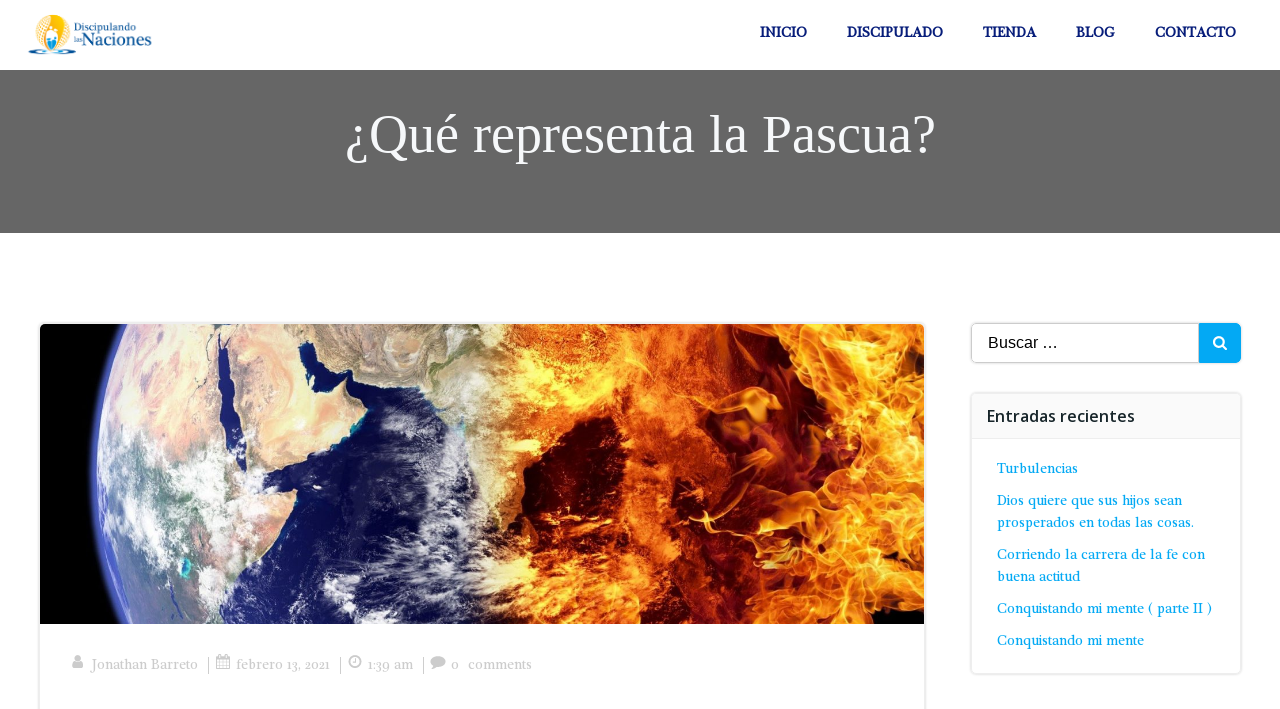

--- FILE ---
content_type: text/html; charset=UTF-8
request_url: https://discipulandolasnaciones.com/que-representa-la-pascua/
body_size: 35560
content:
<!DOCTYPE html>
<html lang="es">
<head>
    <meta charset="UTF-8">
    <meta name="viewport" content="width=device-width, initial-scale=1">
    <link rel="profile" href="https://gmpg.org/xfn/11">
    <meta name='robots' content='index, follow, max-image-preview:large, max-snippet:-1, max-video-preview:-1' />
<script>window._wca = window._wca || [];</script>

	<!-- This site is optimized with the Yoast SEO plugin v26.7 - https://yoast.com/wordpress/plugins/seo/ -->
	<title>¿Qué representa la Pascua? - DLN</title>
	<meta name="description" content="La palabra Pascua quiere decir pasar por alto. La primera vez que fue celebrada se encuentra registrada en el libro de Éxodo, capítulo 12, momento en el que el Señor ordenó al ángel de la Muerte pasar por alto en las casas donde estuviera la señal con la sangre de corderos." />
	<link rel="canonical" href="https://discipulandolasnaciones.com/que-representa-la-pascua/" />
	<meta property="og:locale" content="es_ES" />
	<meta property="og:type" content="article" />
	<meta property="og:title" content="¿Qué representa la Pascua? - DLN" />
	<meta property="og:description" content="La palabra Pascua quiere decir pasar por alto. La primera vez que fue celebrada se encuentra registrada en el libro de Éxodo, capítulo 12, momento en el que el Señor ordenó al ángel de la Muerte pasar por alto en las casas donde estuviera la señal con la sangre de corderos." />
	<meta property="og:url" content="https://discipulandolasnaciones.com/que-representa-la-pascua/" />
	<meta property="og:site_name" content="DLN" />
	<meta property="article:published_time" content="2021-02-13T01:39:42+00:00" />
	<meta property="article:modified_time" content="2021-02-13T12:51:54+00:00" />
	<meta property="og:image" content="https://discipulandolasnaciones.com/wp-content/uploads/2021/02/juicio.jpg" />
	<meta property="og:image:width" content="1920" />
	<meta property="og:image:height" content="1920" />
	<meta property="og:image:type" content="image/jpeg" />
	<meta name="author" content="Jonathan Barreto" />
	<meta name="twitter:card" content="summary_large_image" />
	<meta name="twitter:label1" content="Escrito por" />
	<meta name="twitter:data1" content="Jonathan Barreto" />
	<meta name="twitter:label2" content="Tiempo de lectura" />
	<meta name="twitter:data2" content="4 minutos" />
	<script type="application/ld+json" class="yoast-schema-graph">{"@context":"https://schema.org","@graph":[{"@type":"Article","@id":"https://discipulandolasnaciones.com/que-representa-la-pascua/#article","isPartOf":{"@id":"https://discipulandolasnaciones.com/que-representa-la-pascua/"},"author":{"name":"Jonathan Barreto","@id":"https://discipulandolasnaciones.com/#/schema/person/304897b6550b8f1ddfbf10be6c286ead"},"headline":"¿Qué representa la Pascua?","datePublished":"2021-02-13T01:39:42+00:00","dateModified":"2021-02-13T12:51:54+00:00","mainEntityOfPage":{"@id":"https://discipulandolasnaciones.com/que-representa-la-pascua/"},"wordCount":842,"commentCount":0,"publisher":{"@id":"https://discipulandolasnaciones.com/#organization"},"image":{"@id":"https://discipulandolasnaciones.com/que-representa-la-pascua/#primaryimage"},"thumbnailUrl":"https://discipulandolasnaciones.com/wp-content/uploads/2021/02/juicio.jpg","keywords":["pascua","tiempo"],"articleSection":["01-2021"],"inLanguage":"es","potentialAction":[{"@type":"CommentAction","name":"Comment","target":["https://discipulandolasnaciones.com/que-representa-la-pascua/#respond"]}]},{"@type":"WebPage","@id":"https://discipulandolasnaciones.com/que-representa-la-pascua/","url":"https://discipulandolasnaciones.com/que-representa-la-pascua/","name":"¿Qué representa la Pascua? - DLN","isPartOf":{"@id":"https://discipulandolasnaciones.com/#website"},"primaryImageOfPage":{"@id":"https://discipulandolasnaciones.com/que-representa-la-pascua/#primaryimage"},"image":{"@id":"https://discipulandolasnaciones.com/que-representa-la-pascua/#primaryimage"},"thumbnailUrl":"https://discipulandolasnaciones.com/wp-content/uploads/2021/02/juicio.jpg","datePublished":"2021-02-13T01:39:42+00:00","dateModified":"2021-02-13T12:51:54+00:00","description":"La palabra Pascua quiere decir pasar por alto. La primera vez que fue celebrada se encuentra registrada en el libro de Éxodo, capítulo 12, momento en el que el Señor ordenó al ángel de la Muerte pasar por alto en las casas donde estuviera la señal con la sangre de corderos.","breadcrumb":{"@id":"https://discipulandolasnaciones.com/que-representa-la-pascua/#breadcrumb"},"inLanguage":"es","potentialAction":[{"@type":"ReadAction","target":["https://discipulandolasnaciones.com/que-representa-la-pascua/"]}]},{"@type":"ImageObject","inLanguage":"es","@id":"https://discipulandolasnaciones.com/que-representa-la-pascua/#primaryimage","url":"https://discipulandolasnaciones.com/wp-content/uploads/2021/02/juicio.jpg","contentUrl":"https://discipulandolasnaciones.com/wp-content/uploads/2021/02/juicio.jpg","width":1920,"height":1920},{"@type":"BreadcrumbList","@id":"https://discipulandolasnaciones.com/que-representa-la-pascua/#breadcrumb","itemListElement":[{"@type":"ListItem","position":1,"name":"Portada","item":"https://discipulandolasnaciones.com/"},{"@type":"ListItem","position":2,"name":"Blog","item":"https://discipulandolasnaciones.com/blog/"},{"@type":"ListItem","position":3,"name":"¿Qué representa la Pascua?"}]},{"@type":"WebSite","@id":"https://discipulandolasnaciones.com/#website","url":"https://discipulandolasnaciones.com/","name":"DLN","description":"Discipulando Las Naciones","publisher":{"@id":"https://discipulandolasnaciones.com/#organization"},"potentialAction":[{"@type":"SearchAction","target":{"@type":"EntryPoint","urlTemplate":"https://discipulandolasnaciones.com/?s={search_term_string}"},"query-input":{"@type":"PropertyValueSpecification","valueRequired":true,"valueName":"search_term_string"}}],"inLanguage":"es"},{"@type":"Organization","@id":"https://discipulandolasnaciones.com/#organization","name":"DLN","url":"https://discipulandolasnaciones.com/","logo":{"@type":"ImageObject","inLanguage":"es","@id":"https://discipulandolasnaciones.com/#/schema/logo/image/","url":"https://discipulandolasnaciones.com/wp-content/uploads/2020/07/cropped-LOGO-color3-DLN-1.png","contentUrl":"https://discipulandolasnaciones.com/wp-content/uploads/2020/07/cropped-LOGO-color3-DLN-1.png","width":1127,"height":595,"caption":"DLN"},"image":{"@id":"https://discipulandolasnaciones.com/#/schema/logo/image/"}},{"@type":"Person","@id":"https://discipulandolasnaciones.com/#/schema/person/304897b6550b8f1ddfbf10be6c286ead","name":"Jonathan Barreto","image":{"@type":"ImageObject","inLanguage":"es","@id":"https://discipulandolasnaciones.com/#/schema/person/image/","url":"https://secure.gravatar.com/avatar/fbe96b711522ad0061ac2a07b1e725e2c97e36503fcfdd0122d52a31657f9a72?s=96&d=mm&r=g","contentUrl":"https://secure.gravatar.com/avatar/fbe96b711522ad0061ac2a07b1e725e2c97e36503fcfdd0122d52a31657f9a72?s=96&d=mm&r=g","caption":"Jonathan Barreto"},"url":"https://discipulandolasnaciones.com/author/jbarreto/"}]}</script>
	<!-- / Yoast SEO plugin. -->


<link rel='dns-prefetch' href='//stats.wp.com' />
<link rel='dns-prefetch' href='//fonts.googleapis.com' />
<link rel='preconnect' href='//c0.wp.com' />
<link rel="alternate" type="application/rss+xml" title="DLN &raquo; Feed" href="https://discipulandolasnaciones.com/feed/" />
<link rel="alternate" type="application/rss+xml" title="DLN &raquo; Feed de los comentarios" href="https://discipulandolasnaciones.com/comments/feed/" />
<link rel="alternate" type="application/rss+xml" title="DLN &raquo; Comentario ¿Qué representa la Pascua? del feed" href="https://discipulandolasnaciones.com/que-representa-la-pascua/feed/" />
<link rel="alternate" title="oEmbed (JSON)" type="application/json+oembed" href="https://discipulandolasnaciones.com/wp-json/oembed/1.0/embed?url=https%3A%2F%2Fdiscipulandolasnaciones.com%2Fque-representa-la-pascua%2F" />
<link rel="alternate" title="oEmbed (XML)" type="text/xml+oembed" href="https://discipulandolasnaciones.com/wp-json/oembed/1.0/embed?url=https%3A%2F%2Fdiscipulandolasnaciones.com%2Fque-representa-la-pascua%2F&#038;format=xml" />
		<style>
			.lazyload,
			.lazyloading {
				max-width: 100%;
			}
		</style>
		<style id='wp-img-auto-sizes-contain-inline-css' type='text/css'>
img:is([sizes=auto i],[sizes^="auto," i]){contain-intrinsic-size:3000px 1500px}
/*# sourceURL=wp-img-auto-sizes-contain-inline-css */
</style>
<link rel='stylesheet' id='extend-builder-css-css' href='https://discipulandolasnaciones.com/wp-content/plugins/colibri-page-builder/extend-builder/assets/static/css/theme.css?ver=1.0.360' type='text/css' media='all' />
<style id='extend-builder-css-inline-css' type='text/css'>
/* page css */
/* part css : theme-shapes */
.colibri-shape-circles {
background-image:url('https://discipulandolasnaciones.com/wp-content/themes/colibri-wp/resources/images/header-shapes/circles.png')
}
.colibri-shape-10degree-stripes {
background-image:url('https://discipulandolasnaciones.com/wp-content/themes/colibri-wp/resources/images/header-shapes/10degree-stripes.png')
}
.colibri-shape-rounded-squares-blue {
background-image:url('https://discipulandolasnaciones.com/wp-content/themes/colibri-wp/resources/images/header-shapes/rounded-squares-blue.png')
}
.colibri-shape-many-rounded-squares-blue {
background-image:url('https://discipulandolasnaciones.com/wp-content/themes/colibri-wp/resources/images/header-shapes/many-rounded-squares-blue.png')
}
.colibri-shape-two-circles {
background-image:url('https://discipulandolasnaciones.com/wp-content/themes/colibri-wp/resources/images/header-shapes/two-circles.png')
}
.colibri-shape-circles-2 {
background-image:url('https://discipulandolasnaciones.com/wp-content/themes/colibri-wp/resources/images/header-shapes/circles-2.png')
}
.colibri-shape-circles-3 {
background-image:url('https://discipulandolasnaciones.com/wp-content/themes/colibri-wp/resources/images/header-shapes/circles-3.png')
}
.colibri-shape-circles-gradient {
background-image:url('https://discipulandolasnaciones.com/wp-content/themes/colibri-wp/resources/images/header-shapes/circles-gradient.png')
}
.colibri-shape-circles-white-gradient {
background-image:url('https://discipulandolasnaciones.com/wp-content/themes/colibri-wp/resources/images/header-shapes/circles-white-gradient.png')
}
.colibri-shape-waves {
background-image:url('https://discipulandolasnaciones.com/wp-content/themes/colibri-wp/resources/images/header-shapes/waves.png')
}
.colibri-shape-waves-inverted {
background-image:url('https://discipulandolasnaciones.com/wp-content/themes/colibri-wp/resources/images/header-shapes/waves-inverted.png')
}
.colibri-shape-dots {
background-image:url('https://discipulandolasnaciones.com/wp-content/themes/colibri-wp/resources/images/header-shapes/dots.png')
}
.colibri-shape-left-tilted-lines {
background-image:url('https://discipulandolasnaciones.com/wp-content/themes/colibri-wp/resources/images/header-shapes/left-tilted-lines.png')
}
.colibri-shape-right-tilted-lines {
background-image:url('https://discipulandolasnaciones.com/wp-content/themes/colibri-wp/resources/images/header-shapes/right-tilted-lines.png')
}
.colibri-shape-right-tilted-strips {
background-image:url('https://discipulandolasnaciones.com/wp-content/themes/colibri-wp/resources/images/header-shapes/right-tilted-strips.png')
}
/* part css : theme */

.h-y-container > *:not(:last-child), .h-x-container-inner > * {
  margin-bottom: 20px;
}
.h-x-container-inner, .h-column__content > .h-x-container > *:last-child {
  margin-bottom: -20px;
}
.h-x-container-inner > * {
  padding-left: 10px;
  padding-right: 10px;
}
.h-x-container-inner {
  margin-left: -10px;
  margin-right: -10px;
}
[class*=style-], [class*=local-style-], .h-global-transition, .h-global-transition-all, .h-global-transition-all * {
  transition-duration: 1s;
}
.wp-block-button .wp-block-button__link:not(.has-background),.wp-block-file .wp-block-file__button {
  background-color: #303e7a;
  background-image: none;
}
.wp-block-button .wp-block-button__link:not(.has-background):hover,.wp-block-button .wp-block-button__link:not(.has-background):focus,.wp-block-button .wp-block-button__link:not(.has-background):active,.wp-block-file .wp-block-file__button:hover,.wp-block-file .wp-block-file__button:focus,.wp-block-file .wp-block-file__button:active {
  background-color: rgb(7, 29, 122);
  background-image: none;
}
.wp-block-button.is-style-outline .wp-block-button__link:not(.has-background) {
  color: #303e7a;
  background-color: transparent;
  background-image: none;
  border-top-width: 2px;
  border-top-color: #303e7a;
  border-top-style: solid;
  border-right-width: 2px;
  border-right-color: #303e7a;
  border-right-style: solid;
  border-bottom-width: 2px;
  border-bottom-color: #303e7a;
  border-bottom-style: solid;
  border-left-width: 2px;
  border-left-color: #303e7a;
  border-left-style: solid;
}
.wp-block-button.is-style-outline .wp-block-button__link:not(.has-background):hover,.wp-block-button.is-style-outline .wp-block-button__link:not(.has-background):focus,.wp-block-button.is-style-outline .wp-block-button__link:not(.has-background):active {
  color: #fff;
  background-color: #303e7a;
  background-image: none;
}
.has-background-color,*[class^="wp-block-"].is-style-solid-color {
  background-color: #303e7a;
  background-image: none;
}
.has-colibri-color-1-background-color {
  background-color: #303e7a;
  background-image: none;
}
.wp-block-button .wp-block-button__link.has-colibri-color-1-background-color {
  background-color: #303e7a;
  background-image: none;
}
.wp-block-button .wp-block-button__link.has-colibri-color-1-background-color:hover,.wp-block-button .wp-block-button__link.has-colibri-color-1-background-color:focus,.wp-block-button .wp-block-button__link.has-colibri-color-1-background-color:active {
  background-color: rgb(7, 29, 122);
  background-image: none;
}
.wp-block-button.is-style-outline .wp-block-button__link.has-colibri-color-1-background-color {
  color: #303e7a;
  background-color: transparent;
  background-image: none;
  border-top-width: 2px;
  border-top-color: #303e7a;
  border-top-style: solid;
  border-right-width: 2px;
  border-right-color: #303e7a;
  border-right-style: solid;
  border-bottom-width: 2px;
  border-bottom-color: #303e7a;
  border-bottom-style: solid;
  border-left-width: 2px;
  border-left-color: #303e7a;
  border-left-style: solid;
}
.wp-block-button.is-style-outline .wp-block-button__link.has-colibri-color-1-background-color:hover,.wp-block-button.is-style-outline .wp-block-button__link.has-colibri-color-1-background-color:focus,.wp-block-button.is-style-outline .wp-block-button__link.has-colibri-color-1-background-color:active {
  color: #fff;
  background-color: #303e7a;
  background-image: none;
}
*[class^="wp-block-"].has-colibri-color-1-background-color,*[class^="wp-block-"] .has-colibri-color-1-background-color,*[class^="wp-block-"].is-style-solid-color.has-colibri-color-1-color,*[class^="wp-block-"].is-style-solid-color blockquote.has-colibri-color-1-color,*[class^="wp-block-"].is-style-solid-color blockquote.has-colibri-color-1-color p {
  background-color: #303e7a;
  background-image: none;
}
.has-colibri-color-1-color {
  color: #303e7a;
}
.has-colibri-color-2-background-color {
  background-color: #f7e597;
  background-image: none;
}
.wp-block-button .wp-block-button__link.has-colibri-color-2-background-color {
  background-color: #f7e597;
  background-image: none;
}
.wp-block-button .wp-block-button__link.has-colibri-color-2-background-color:hover,.wp-block-button .wp-block-button__link.has-colibri-color-2-background-color:focus,.wp-block-button .wp-block-button__link.has-colibri-color-2-background-color:active {
  background-color: rgb(162, 150, 99);
  background-image: none;
}
.wp-block-button.is-style-outline .wp-block-button__link.has-colibri-color-2-background-color {
  color: #f7e597;
  background-color: transparent;
  background-image: none;
  border-top-width: 2px;
  border-top-color: #f7e597;
  border-top-style: solid;
  border-right-width: 2px;
  border-right-color: #f7e597;
  border-right-style: solid;
  border-bottom-width: 2px;
  border-bottom-color: #f7e597;
  border-bottom-style: solid;
  border-left-width: 2px;
  border-left-color: #f7e597;
  border-left-style: solid;
}
.wp-block-button.is-style-outline .wp-block-button__link.has-colibri-color-2-background-color:hover,.wp-block-button.is-style-outline .wp-block-button__link.has-colibri-color-2-background-color:focus,.wp-block-button.is-style-outline .wp-block-button__link.has-colibri-color-2-background-color:active {
  color: #fff;
  background-color: #f7e597;
  background-image: none;
}
*[class^="wp-block-"].has-colibri-color-2-background-color,*[class^="wp-block-"] .has-colibri-color-2-background-color,*[class^="wp-block-"].is-style-solid-color.has-colibri-color-2-color,*[class^="wp-block-"].is-style-solid-color blockquote.has-colibri-color-2-color,*[class^="wp-block-"].is-style-solid-color blockquote.has-colibri-color-2-color p {
  background-color: #f7e597;
  background-image: none;
}
.has-colibri-color-2-color {
  color: #f7e597;
}
.has-colibri-color-3-background-color {
  background-color: #f66161;
  background-image: none;
}
.wp-block-button .wp-block-button__link.has-colibri-color-3-background-color {
  background-color: #f66161;
  background-image: none;
}
.wp-block-button .wp-block-button__link.has-colibri-color-3-background-color:hover,.wp-block-button .wp-block-button__link.has-colibri-color-3-background-color:focus,.wp-block-button .wp-block-button__link.has-colibri-color-3-background-color:active {
  background-color: rgb(161, 63, 63);
  background-image: none;
}
.wp-block-button.is-style-outline .wp-block-button__link.has-colibri-color-3-background-color {
  color: #f66161;
  background-color: transparent;
  background-image: none;
  border-top-width: 2px;
  border-top-color: #f66161;
  border-top-style: solid;
  border-right-width: 2px;
  border-right-color: #f66161;
  border-right-style: solid;
  border-bottom-width: 2px;
  border-bottom-color: #f66161;
  border-bottom-style: solid;
  border-left-width: 2px;
  border-left-color: #f66161;
  border-left-style: solid;
}
.wp-block-button.is-style-outline .wp-block-button__link.has-colibri-color-3-background-color:hover,.wp-block-button.is-style-outline .wp-block-button__link.has-colibri-color-3-background-color:focus,.wp-block-button.is-style-outline .wp-block-button__link.has-colibri-color-3-background-color:active {
  color: #fff;
  background-color: #f66161;
  background-image: none;
}
*[class^="wp-block-"].has-colibri-color-3-background-color,*[class^="wp-block-"] .has-colibri-color-3-background-color,*[class^="wp-block-"].is-style-solid-color.has-colibri-color-3-color,*[class^="wp-block-"].is-style-solid-color blockquote.has-colibri-color-3-color,*[class^="wp-block-"].is-style-solid-color blockquote.has-colibri-color-3-color p {
  background-color: #f66161;
  background-image: none;
}
.has-colibri-color-3-color {
  color: #f66161;
}
.has-colibri-color-4-background-color {
  background-color: #9ec9e2;
  background-image: none;
}
.wp-block-button .wp-block-button__link.has-colibri-color-4-background-color {
  background-color: #9ec9e2;
  background-image: none;
}
.wp-block-button .wp-block-button__link.has-colibri-color-4-background-color:hover,.wp-block-button .wp-block-button__link.has-colibri-color-4-background-color:focus,.wp-block-button .wp-block-button__link.has-colibri-color-4-background-color:active {
  background-color: rgb(7, 146, 226);
  background-image: none;
}
.wp-block-button.is-style-outline .wp-block-button__link.has-colibri-color-4-background-color {
  color: #9ec9e2;
  background-color: transparent;
  background-image: none;
  border-top-width: 2px;
  border-top-color: #9ec9e2;
  border-top-style: solid;
  border-right-width: 2px;
  border-right-color: #9ec9e2;
  border-right-style: solid;
  border-bottom-width: 2px;
  border-bottom-color: #9ec9e2;
  border-bottom-style: solid;
  border-left-width: 2px;
  border-left-color: #9ec9e2;
  border-left-style: solid;
}
.wp-block-button.is-style-outline .wp-block-button__link.has-colibri-color-4-background-color:hover,.wp-block-button.is-style-outline .wp-block-button__link.has-colibri-color-4-background-color:focus,.wp-block-button.is-style-outline .wp-block-button__link.has-colibri-color-4-background-color:active {
  color: #fff;
  background-color: #9ec9e2;
  background-image: none;
}
*[class^="wp-block-"].has-colibri-color-4-background-color,*[class^="wp-block-"] .has-colibri-color-4-background-color,*[class^="wp-block-"].is-style-solid-color.has-colibri-color-4-color,*[class^="wp-block-"].is-style-solid-color blockquote.has-colibri-color-4-color,*[class^="wp-block-"].is-style-solid-color blockquote.has-colibri-color-4-color p {
  background-color: #9ec9e2;
  background-image: none;
}
.has-colibri-color-4-color {
  color: #9ec9e2;
}
.has-colibri-color-5-background-color {
  background-color: #f6f8fa;
  background-image: none;
}
.wp-block-button .wp-block-button__link.has-colibri-color-5-background-color {
  background-color: #f6f8fa;
  background-image: none;
}
.wp-block-button .wp-block-button__link.has-colibri-color-5-background-color:hover,.wp-block-button .wp-block-button__link.has-colibri-color-5-background-color:focus,.wp-block-button .wp-block-button__link.has-colibri-color-5-background-color:active {
  background-color: rgb(162, 164, 165);
  background-image: none;
}
.wp-block-button.is-style-outline .wp-block-button__link.has-colibri-color-5-background-color {
  color: #f6f8fa;
  background-color: transparent;
  background-image: none;
  border-top-width: 2px;
  border-top-color: #f6f8fa;
  border-top-style: solid;
  border-right-width: 2px;
  border-right-color: #f6f8fa;
  border-right-style: solid;
  border-bottom-width: 2px;
  border-bottom-color: #f6f8fa;
  border-bottom-style: solid;
  border-left-width: 2px;
  border-left-color: #f6f8fa;
  border-left-style: solid;
}
.wp-block-button.is-style-outline .wp-block-button__link.has-colibri-color-5-background-color:hover,.wp-block-button.is-style-outline .wp-block-button__link.has-colibri-color-5-background-color:focus,.wp-block-button.is-style-outline .wp-block-button__link.has-colibri-color-5-background-color:active {
  color: #fff;
  background-color: #f6f8fa;
  background-image: none;
}
*[class^="wp-block-"].has-colibri-color-5-background-color,*[class^="wp-block-"] .has-colibri-color-5-background-color,*[class^="wp-block-"].is-style-solid-color.has-colibri-color-5-color,*[class^="wp-block-"].is-style-solid-color blockquote.has-colibri-color-5-color,*[class^="wp-block-"].is-style-solid-color blockquote.has-colibri-color-5-color p {
  background-color: #f6f8fa;
  background-image: none;
}
.has-colibri-color-5-color {
  color: #f6f8fa;
}
.has-colibri-color-6-background-color {
  background-color: #202a54;
  background-image: none;
}
.wp-block-button .wp-block-button__link.has-colibri-color-6-background-color {
  background-color: #202a54;
  background-image: none;
}
.wp-block-button .wp-block-button__link.has-colibri-color-6-background-color:hover,.wp-block-button .wp-block-button__link.has-colibri-color-6-background-color:focus,.wp-block-button .wp-block-button__link.has-colibri-color-6-background-color:active {
  background-color: rgb(32, 42, 84);
  background-image: none;
}
.wp-block-button.is-style-outline .wp-block-button__link.has-colibri-color-6-background-color {
  color: #202a54;
  background-color: transparent;
  background-image: none;
  border-top-width: 2px;
  border-top-color: #202a54;
  border-top-style: solid;
  border-right-width: 2px;
  border-right-color: #202a54;
  border-right-style: solid;
  border-bottom-width: 2px;
  border-bottom-color: #202a54;
  border-bottom-style: solid;
  border-left-width: 2px;
  border-left-color: #202a54;
  border-left-style: solid;
}
.wp-block-button.is-style-outline .wp-block-button__link.has-colibri-color-6-background-color:hover,.wp-block-button.is-style-outline .wp-block-button__link.has-colibri-color-6-background-color:focus,.wp-block-button.is-style-outline .wp-block-button__link.has-colibri-color-6-background-color:active {
  color: #fff;
  background-color: #202a54;
  background-image: none;
}
*[class^="wp-block-"].has-colibri-color-6-background-color,*[class^="wp-block-"] .has-colibri-color-6-background-color,*[class^="wp-block-"].is-style-solid-color.has-colibri-color-6-color,*[class^="wp-block-"].is-style-solid-color blockquote.has-colibri-color-6-color,*[class^="wp-block-"].is-style-solid-color blockquote.has-colibri-color-6-color p {
  background-color: #202a54;
  background-image: none;
}
.has-colibri-color-6-color {
  color: #202a54;
}
#colibri .woocommerce-store-notice,#colibri.woocommerce .content .h-section input[type=submit],#colibri.woocommerce-page  .content .h-section  input[type=button],#colibri.woocommerce .content .h-section  input[type=button],#colibri.woocommerce-page  .content .h-section .button,#colibri.woocommerce .content .h-section .button,#colibri.woocommerce-page  .content .h-section  a.button,#colibri.woocommerce .content .h-section  a.button,#colibri.woocommerce-page  .content .h-section button.button,#colibri.woocommerce .content .h-section button.button,#colibri.woocommerce-page  .content .h-section input.button,#colibri.woocommerce .content .h-section input.button,#colibri.woocommerce-page  .content .h-section input#submit,#colibri.woocommerce .content .h-section input#submit,#colibri.woocommerce-page  .content .h-section a.added_to_cart,#colibri.woocommerce .content .h-section a.added_to_cart,#colibri.woocommerce-page  .content .h-section .ui-slider-range,#colibri.woocommerce .content .h-section .ui-slider-range,#colibri.woocommerce-page  .content .h-section .ui-slider-handle,#colibri.woocommerce .content .h-section .ui-slider-handle,#colibri.woocommerce-page  .content .h-section .wc-block-cart__submit-button,#colibri.woocommerce .content .h-section .wc-block-cart__submit-button,#colibri.woocommerce-page  .content .h-section .wc-block-components-checkout-place-order-button,#colibri.woocommerce .content .h-section .wc-block-components-checkout-place-order-button {
  background-color: #303e7a;
  background-image: none;
  border-top-width: 0px;
  border-top-color: #303e7a;
  border-top-style: solid;
  border-right-width: 0px;
  border-right-color: #303e7a;
  border-right-style: solid;
  border-bottom-width: 0px;
  border-bottom-color: #303e7a;
  border-bottom-style: solid;
  border-left-width: 0px;
  border-left-color: #303e7a;
  border-left-style: solid;
}
#colibri .woocommerce-store-notice:hover,#colibri .woocommerce-store-notice:focus,#colibri .woocommerce-store-notice:active,#colibri.woocommerce .content .h-section input[type=submit]:hover,#colibri.woocommerce .content .h-section input[type=submit]:focus,#colibri.woocommerce .content .h-section input[type=submit]:active,#colibri.woocommerce-page  .content .h-section  input[type=button]:hover,#colibri.woocommerce-page  .content .h-section  input[type=button]:focus,#colibri.woocommerce-page  .content .h-section  input[type=button]:active,#colibri.woocommerce .content .h-section  input[type=button]:hover,#colibri.woocommerce .content .h-section  input[type=button]:focus,#colibri.woocommerce .content .h-section  input[type=button]:active,#colibri.woocommerce-page  .content .h-section .button:hover,#colibri.woocommerce-page  .content .h-section .button:focus,#colibri.woocommerce-page  .content .h-section .button:active,#colibri.woocommerce .content .h-section .button:hover,#colibri.woocommerce .content .h-section .button:focus,#colibri.woocommerce .content .h-section .button:active,#colibri.woocommerce-page  .content .h-section  a.button:hover,#colibri.woocommerce-page  .content .h-section  a.button:focus,#colibri.woocommerce-page  .content .h-section  a.button:active,#colibri.woocommerce .content .h-section  a.button:hover,#colibri.woocommerce .content .h-section  a.button:focus,#colibri.woocommerce .content .h-section  a.button:active,#colibri.woocommerce-page  .content .h-section button.button:hover,#colibri.woocommerce-page  .content .h-section button.button:focus,#colibri.woocommerce-page  .content .h-section button.button:active,#colibri.woocommerce .content .h-section button.button:hover,#colibri.woocommerce .content .h-section button.button:focus,#colibri.woocommerce .content .h-section button.button:active,#colibri.woocommerce-page  .content .h-section input.button:hover,#colibri.woocommerce-page  .content .h-section input.button:focus,#colibri.woocommerce-page  .content .h-section input.button:active,#colibri.woocommerce .content .h-section input.button:hover,#colibri.woocommerce .content .h-section input.button:focus,#colibri.woocommerce .content .h-section input.button:active,#colibri.woocommerce-page  .content .h-section input#submit:hover,#colibri.woocommerce-page  .content .h-section input#submit:focus,#colibri.woocommerce-page  .content .h-section input#submit:active,#colibri.woocommerce .content .h-section input#submit:hover,#colibri.woocommerce .content .h-section input#submit:focus,#colibri.woocommerce .content .h-section input#submit:active,#colibri.woocommerce-page  .content .h-section a.added_to_cart:hover,#colibri.woocommerce-page  .content .h-section a.added_to_cart:focus,#colibri.woocommerce-page  .content .h-section a.added_to_cart:active,#colibri.woocommerce .content .h-section a.added_to_cart:hover,#colibri.woocommerce .content .h-section a.added_to_cart:focus,#colibri.woocommerce .content .h-section a.added_to_cart:active,#colibri.woocommerce-page  .content .h-section .ui-slider-range:hover,#colibri.woocommerce-page  .content .h-section .ui-slider-range:focus,#colibri.woocommerce-page  .content .h-section .ui-slider-range:active,#colibri.woocommerce .content .h-section .ui-slider-range:hover,#colibri.woocommerce .content .h-section .ui-slider-range:focus,#colibri.woocommerce .content .h-section .ui-slider-range:active,#colibri.woocommerce-page  .content .h-section .ui-slider-handle:hover,#colibri.woocommerce-page  .content .h-section .ui-slider-handle:focus,#colibri.woocommerce-page  .content .h-section .ui-slider-handle:active,#colibri.woocommerce .content .h-section .ui-slider-handle:hover,#colibri.woocommerce .content .h-section .ui-slider-handle:focus,#colibri.woocommerce .content .h-section .ui-slider-handle:active,#colibri.woocommerce-page  .content .h-section .wc-block-cart__submit-button:hover,#colibri.woocommerce-page  .content .h-section .wc-block-cart__submit-button:focus,#colibri.woocommerce-page  .content .h-section .wc-block-cart__submit-button:active,#colibri.woocommerce .content .h-section .wc-block-cart__submit-button:hover,#colibri.woocommerce .content .h-section .wc-block-cart__submit-button:focus,#colibri.woocommerce .content .h-section .wc-block-cart__submit-button:active,#colibri.woocommerce-page  .content .h-section .wc-block-components-checkout-place-order-button:hover,#colibri.woocommerce-page  .content .h-section .wc-block-components-checkout-place-order-button:focus,#colibri.woocommerce-page  .content .h-section .wc-block-components-checkout-place-order-button:active,#colibri.woocommerce .content .h-section .wc-block-components-checkout-place-order-button:hover,#colibri.woocommerce .content .h-section .wc-block-components-checkout-place-order-button:focus,#colibri.woocommerce .content .h-section .wc-block-components-checkout-place-order-button:active {
  background-color: rgb(7, 29, 122);
  background-image: none;
  border-top-width: 0px;
  border-top-color: rgb(7, 29, 122);
  border-top-style: solid;
  border-right-width: 0px;
  border-right-color: rgb(7, 29, 122);
  border-right-style: solid;
  border-bottom-width: 0px;
  border-bottom-color: rgb(7, 29, 122);
  border-bottom-style: solid;
  border-left-width: 0px;
  border-left-color: rgb(7, 29, 122);
  border-left-style: solid;
}
#colibri.woocommerce-page  .content .h-section .star-rating::before,#colibri.woocommerce .content .h-section .star-rating::before,#colibri.woocommerce-page  .content .h-section .star-rating span::before,#colibri.woocommerce .content .h-section .star-rating span::before {
  color: #303e7a;
}
#colibri.woocommerce-page  .content .h-section .price,#colibri.woocommerce .content .h-section .price {
  color: #303e7a;
}
#colibri.woocommerce-page  .content .h-section .price del,#colibri.woocommerce .content .h-section .price del {
  color: rgb(89, 95, 122);
}
#colibri.woocommerce-page  .content .h-section .onsale,#colibri.woocommerce .content .h-section .onsale {
  background-color: #303e7a;
  background-image: none;
}
#colibri.woocommerce-page  .content .h-section .onsale:hover,#colibri.woocommerce-page  .content .h-section .onsale:focus,#colibri.woocommerce-page  .content .h-section .onsale:active,#colibri.woocommerce .content .h-section .onsale:hover,#colibri.woocommerce .content .h-section .onsale:focus,#colibri.woocommerce .content .h-section .onsale:active {
  background-color: rgb(7, 29, 122);
  background-image: none;
}
#colibri.woocommerce ul.products li.product h2:hover {
  color: #303e7a;
}
#colibri.woocommerce-page  .content .h-section .woocommerce-pagination .page-numbers.current,#colibri.woocommerce .content .h-section .woocommerce-pagination .page-numbers.current,#colibri.woocommerce-page  .content .h-section .woocommerce-pagination a.page-numbers:hover,#colibri.woocommerce .content .h-section .woocommerce-pagination a.page-numbers:hover {
  background-color: #303e7a;
  background-image: none;
}
#colibri.woocommerce-page  .content .h-section .comment-form-rating .stars a,#colibri.woocommerce .content .h-section .comment-form-rating .stars a {
  color: #303e7a;
}
.h-section-global-spacing {
  padding-top: 90px;
  padding-bottom: 90px;
}
#colibri .colibri-language-switcher {
  background-color: white;
  background-image: none;
  top: 80px;
  border-top-width: 0px;
  border-top-style: none;
  border-top-left-radius: 4px;
  border-top-right-radius: 0px;
  border-right-width: 0px;
  border-right-style: none;
  border-bottom-width: 0px;
  border-bottom-style: none;
  border-bottom-left-radius: 4px;
  border-bottom-right-radius: 0px;
  border-left-width: 0px;
  border-left-style: none;
}
#colibri .colibri-language-switcher .lang-item {
  padding-top: 14px;
  padding-right: 18px;
  padding-bottom: 14px;
  padding-left: 18px;
}
body {
  font-family: Open Sans;
  font-weight: 400;
  font-size: 16px;
  line-height: 1.6;
  color: rgb(64, 85, 169);
}
body a {
  font-family: Open Sans;
  font-weight: 400;
  text-decoration: none;
  font-size: 1em;
  line-height: 1.5;
  color: #03a9f4;
}
body p {
  margin-bottom: 16px;
  font-family: Open Sans;
  font-weight: 400;
  font-size: 16px;
  line-height: 1.6;
  color: rgb(64, 85, 169);
}
body .h-lead p {
  margin-bottom: 16px;
  font-family: Open Sans;
  font-weight: 300;
  font-size: 1.25em;
  line-height: 1.5;
  color: rgb(60, 65, 84);
}
body blockquote p {
  margin-bottom: 16px;
  font-family: Open Sans;
  font-weight: 400;
  font-size: 16px;
  line-height: 1.6;
  color: rgb(64, 85, 169);
}
body h1 {
  margin-bottom: 16px;
  font-family: Open Sans;
  font-weight: 300;
  font-size: 3.375em;
  line-height: 1.26;
  color: rgb(32, 42, 84);
}
body h2 {
  margin-bottom: 16px;
  font-family: Open Sans;
  font-weight: 300;
  font-size: 2.625em;
  line-height: 1.143;
  color: rgb(32, 42, 84);
}
body h3 {
  margin-bottom: 16px;
  font-family: Open Sans;
  font-weight: 300;
  font-size: 2.25em;
  line-height: 1.25;
  color: rgb(32, 42, 84);
}
body h4 {
  margin-bottom: 16px;
  font-family: Open Sans;
  font-weight: 600;
  font-size: 1.25em;
  line-height: 1.6;
  color: rgb(32, 42, 84);
}
body h5 {
  margin-bottom: 16px;
  font-family: Open Sans;
  font-weight: 600;
  font-size: 1.125em;
  line-height: 1.55;
  color: rgb(32, 42, 84);
}
body h6 {
  margin-bottom: 16px;
  font-family: Open Sans;
  font-weight: 600;
  font-size: 1em;
  line-height: 1.6;
  color: rgb(32, 42, 84);
}
 .content.colibri-main-content-single .main-section,.content.colibri-main-content-archive .main-section {
  padding-top: 90px;
  padding-bottom: 90px;
}
 .content.colibri-main-content-single .main-section .colibri-sidebar.blog-sidebar-right,.content.colibri-main-content-archive .main-section .colibri-sidebar.blog-sidebar-right {
  width: 25% ;
  flex: 0 0 auto;
  -ms-flex: 0 0 auto;
  max-width: 25%;
}


@media (min-width: 768px) and (max-width: 1023px){
.h-section-global-spacing {
  padding-top: 60px;
  padding-bottom: 60px;
}
 .content.colibri-main-content-single .main-section .colibri-sidebar.blog-sidebar-right,.content.colibri-main-content-archive .main-section .colibri-sidebar.blog-sidebar-right {
  width: 33.33% ;
  flex: 0 0 auto;
  -ms-flex: 0 0 auto;
  max-width: 33.33%;
}

}

@media (max-width: 767px){
.h-section-global-spacing {
  padding-top: 30px;
  padding-bottom: 30px;
}
 .content.colibri-main-content-single .main-section .colibri-sidebar.blog-sidebar-right,.content.colibri-main-content-archive .main-section .colibri-sidebar.blog-sidebar-right {
  width: 100% ;
  flex: 0 0 auto;
  -ms-flex: 0 0 auto;
  max-width: 100%;
}

}
/* part css : page */
#colibri .style-231 {
  animation-duration: 0.5s;
  padding-top: 0px;
  padding-bottom: 0px;
  background-color: #ffffff;
  background-image: none;
}
#colibri .h-navigation_sticky .style-231,#colibri .h-navigation_sticky.style-231 {
  background-color: #ffffff;
  background-image: none;
  padding-top: 10px;
  padding-bottom: 10px;
  box-shadow: 0px 0px 10px 2px rgba(0, 0, 0, 0.2) ;
}
.style-233 > .h-y-container > *:not(:last-child) {
  margin-bottom: 20px;
}
#colibri .style-233 {
  text-align: center;
  height: auto;
  min-height: unset;
}
#colibri .style-235 {
  text-align: center;
  height: auto;
  min-height: unset;
}
#colibri .style-236 {
  text-align: center;
  height: auto;
  min-height: unset;
}
#colibri .style-237 >  div > .colibri-menu-container > ul.colibri-menu {
  justify-content: flex-end;
}
#colibri .style-237 >  div > .colibri-menu-container > ul.colibri-menu > li {
  margin-top: 0px;
  margin-right: 20px;
  margin-bottom: 0px;
  margin-left: 20px;
  padding-top: 10px;
  padding-right: 0px;
  padding-bottom: 10px;
  padding-left: 0px;
}
#colibri .style-237 >  div > .colibri-menu-container > ul.colibri-menu > li.current_page_item,#colibri .style-237  >  div > .colibri-menu-container > ul.colibri-menu > li.current_page_item:hover {
  margin-top: 0px;
  margin-right: 20px;
  margin-bottom: 0px;
  margin-left: 20px;
  padding-top: 10px;
  padding-right: 0px;
  padding-bottom: 10px;
  padding-left: 0px;
}
#colibri .style-237 >  div > .colibri-menu-container > ul.colibri-menu > li > a {
  font-family: Open Sans;
  font-weight: 600;
  text-transform: uppercase;
  font-size: 14px;
  line-height: 1.5em;
  letter-spacing: 0px;
  color: rgb(7, 29, 122);
}
#colibri .style-237  >  div > .colibri-menu-container > ul.colibri-menu > li.hover  > a {
  color: #303e7a;
}
#colibri .style-237  >  div > .colibri-menu-container > ul.colibri-menu > li:hover > a,#colibri .style-237  >  div > .colibri-menu-container > ul.colibri-menu > li.hover  > a {
  color: #303e7a;
}
#colibri .style-237  >  div > .colibri-menu-container > ul.colibri-menu > li.current_page_item > a,#colibri .style-237  >  div > .colibri-menu-container > ul.colibri-menu > li.current_page_item > a:hover {
  font-family: Open Sans;
  font-weight: 600;
  text-transform: uppercase;
  font-size: 14px;
  line-height: 1.5em;
  letter-spacing: 0px;
  color: #303e7a;
}
#colibri .style-237 >  div > .colibri-menu-container > ul.colibri-menu li > ul {
  background-color: #ffffff;
  background-image: none;
  margin-right: 5px;
  margin-left: 5px;
  box-shadow: 0px 0px 5px 2px rgba(0, 0, 0, 0.04) ;
}
#colibri .style-237 >  div > .colibri-menu-container > ul.colibri-menu li > ul  li {
  padding-top: 10px;
  padding-right: 20px;
  padding-bottom: 10px;
  padding-left: 20px;
  border-top-width: 0px;
  border-top-style: none;
  border-right-width: 0px;
  border-right-style: none;
  border-bottom-width: 1px;
  border-bottom-color: rgba(128,128,128,.2);
  border-bottom-style: solid;
  border-left-width: 0px;
  border-left-style: none;
  background-color: rgb(255, 255, 255);
  background-image: none;
}
#colibri .style-237  >  div > .colibri-menu-container > ul.colibri-menu li > ul > li.hover {
  background-color: #303e7a;
}
#colibri .style-237  >  div > .colibri-menu-container > ul.colibri-menu li > ul > li:hover,#colibri .style-237  >  div > .colibri-menu-container > ul.colibri-menu li > ul > li.hover {
  background-color: #303e7a;
}
#colibri .style-237 >  div > .colibri-menu-container > ul.colibri-menu li > ul li.current_page_item,#colibri .style-237  >  div > .colibri-menu-container > ul.colibri-menu li > ul > li.current_page_item:hover {
  padding-top: 10px;
  padding-right: 20px;
  padding-bottom: 10px;
  padding-left: 20px;
  border-top-width: 0px;
  border-top-style: none;
  border-right-width: 0px;
  border-right-style: none;
  border-bottom-width: 1px;
  border-bottom-color: rgba(128,128,128,.2);
  border-bottom-style: solid;
  border-left-width: 0px;
  border-left-style: none;
  background-color: #303e7a;
  background-image: none;
}
#colibri .style-237 >  div > .colibri-menu-container > ul.colibri-menu li > ul > li > a {
  font-size: 14px;
  color: rgb(60, 65, 84);
}
#colibri .style-237  >  div > .colibri-menu-container > ul.colibri-menu li > ul > li.hover  > a {
  color: rgb(255, 255, 255);
}
#colibri .style-237  >  div > .colibri-menu-container > ul.colibri-menu li > ul > li:hover > a,#colibri .style-237  >  div > .colibri-menu-container > ul.colibri-menu li > ul > li.hover  > a {
  color: rgb(255, 255, 255);
}
#colibri .style-237 >  div > .colibri-menu-container > ul.colibri-menu li > ul > li.current_page_item > a,#colibri .style-237  >  div > .colibri-menu-container > ul.colibri-menu li > ul > li.current_page_item > a:hover {
  font-size: 14px;
  color: rgb(255, 255, 255);
}
#colibri .style-237 >  div > .colibri-menu-container > ul.colibri-menu.bordered-active-item > li::after,#colibri .style-237 
      ul.colibri-menu.bordered-active-item > li::before {
  background-color: #303e7a;
  background-image: none;
  height: 3px;
}
#colibri .style-237 >  div > .colibri-menu-container > ul.colibri-menu.solid-active-item > li::after,#colibri .style-237 
      ul.colibri-menu.solid-active-item > li::before {
  background-color: white;
  background-image: none;
  border-top-width: 0px;
  border-top-style: none;
  border-top-left-radius: 0%;
  border-top-right-radius: 0%;
  border-right-width: 0px;
  border-right-style: none;
  border-bottom-width: 0px;
  border-bottom-style: none;
  border-bottom-left-radius: 0%;
  border-bottom-right-radius: 0%;
  border-left-width: 0px;
  border-left-style: none;
}
#colibri .style-237 >  div > .colibri-menu-container > ul.colibri-menu > li > ul {
  margin-top: 0px;
}
#colibri .style-237 >  div > .colibri-menu-container > ul.colibri-menu > li > ul::before {
  height: 0px;
  width: 100% ;
}
#colibri .style-237 >  div > .colibri-menu-container > ul.colibri-menu  li > a > svg,#colibri .style-237 >  div > .colibri-menu-container > ul.colibri-menu  li > a >  .arrow-wrapper {
  padding-right: 5px;
  padding-left: 5px;
  color: black;
}
#colibri .style-237 >  div > .colibri-menu-container > ul.colibri-menu li.current_page_item > a > svg,#colibri .style-237 >  div > .colibri-menu-container > ul.colibri-menu > li.current_page_item:hover > a > svg,#colibri .style-237 >  div > .colibri-menu-container > ul.colibri-menu li.current_page_item > a > .arrow-wrapper,#colibri .style-237 >  div > .colibri-menu-container > ul.colibri-menu > li.current_page_item:hover > a > .arrow-wrapper {
  padding-right: 5px;
  padding-left: 5px;
  color: black;
}
#colibri .style-237 >  div > .colibri-menu-container > ul.colibri-menu li > ul  li > a > svg,#colibri .style-237 >  div > .colibri-menu-container > ul.colibri-menu li > ul  li > a >  .arrow-wrapper {
  color: rgb(255, 255, 255);
}
#colibri .style-237 >  div > .colibri-menu-container > ul.colibri-menu li > ul li.current_page_item > a > svg,#colibri .style-237 >  div > .colibri-menu-container > ul.colibri-menu li > ul > li.current_page_item:hover > a > svg,#colibri .style-237 >  div > .colibri-menu-container > ul.colibri-menu li > ul li.current_page_item > a > .arrow-wrapper,#colibri .style-237 >  div > .colibri-menu-container > ul.colibri-menu li > ul > li.current_page_item:hover > a > .arrow-wrapper {
  color: rgb(255, 255, 255);
}
#colibri .h-navigation_sticky .style-237 >  div > .colibri-menu-container > ul.colibri-menu > li > a,#colibri .h-navigation_sticky.style-237 >  div > .colibri-menu-container > ul.colibri-menu > li > a {
  color: rgb(7, 29, 122);
}
#colibri .h-navigation_sticky .style-237  >  div > .colibri-menu-container > ul.colibri-menu > li.hover  > a,#colibri .h-navigation_sticky.style-237  >  div > .colibri-menu-container > ul.colibri-menu > li.hover  > a {
  color: #303e7a;
}
#colibri .h-navigation_sticky .style-237  >  div > .colibri-menu-container > ul.colibri-menu > li:hover > a,#colibri .h-navigation_sticky .style-237  >  div > .colibri-menu-container > ul.colibri-menu > li.hover  > a,#colibri .h-navigation_sticky.style-237  >  div > .colibri-menu-container > ul.colibri-menu > li:hover > a,#colibri .h-navigation_sticky.style-237  >  div > .colibri-menu-container > ul.colibri-menu > li.hover  > a {
  color: #303e7a;
}
#colibri .h-navigation_sticky .style-237  >  div > .colibri-menu-container > ul.colibri-menu > li.current_page_item > a,#colibri .h-navigation_sticky .style-237  >  div > .colibri-menu-container > ul.colibri-menu > li.current_page_item > a:hover,#colibri .h-navigation_sticky.style-237  >  div > .colibri-menu-container > ul.colibri-menu > li.current_page_item > a,#colibri .h-navigation_sticky.style-237  >  div > .colibri-menu-container > ul.colibri-menu > li.current_page_item > a:hover {
  color: #303e7a;
}
#colibri .h-navigation_sticky .style-237 >  div > .colibri-menu-container > ul.colibri-menu.bordered-active-item > li::after,#colibri .h-navigation_sticky .style-237 
      ul.colibri-menu.bordered-active-item > li::before,#colibri .h-navigation_sticky.style-237 >  div > .colibri-menu-container > ul.colibri-menu.bordered-active-item > li::after,#colibri .h-navigation_sticky.style-237 
      ul.colibri-menu.bordered-active-item > li::before {
  background-color: #303e7a;
  background-image: none;
}
#colibri .style-248 {
  text-align: center;
  height: auto;
  min-height: unset;
}
#colibri .style-250 {
  text-align: center;
  height: auto;
  min-height: unset;
}
#colibri .style-251 {
  text-align: center;
  height: auto;
  min-height: unset;
}
#colibri .style-263-offscreen {
  background-color: #222B34;
  background-image: none;
  width: 300px !important;
}
#colibri .style-263-offscreenOverlay {
  background-color: rgba(0,0,0,0.5);
  background-image: none;
}
#colibri .style-263  .h-hamburger-icon {
  background-color: rgba(0, 0, 0, 0.1);
  background-image: none;
  border-top-width: 0px;
  border-top-color: black;
  border-top-style: solid;
  border-top-left-radius: 100%;
  border-top-right-radius: 100%;
  border-right-width: 0px;
  border-right-color: black;
  border-right-style: solid;
  border-bottom-width: 0px;
  border-bottom-color: black;
  border-bottom-style: solid;
  border-bottom-left-radius: 100%;
  border-bottom-right-radius: 100%;
  border-left-width: 0px;
  border-left-color: black;
  border-left-style: solid;
  fill: white;
  padding-top: 5px;
  padding-right: 5px;
  padding-bottom: 5px;
  padding-left: 5px;
  width: 24px;
  height: 24px;
}
#colibri .style-265 >  div > .colibri-menu-container > ul.colibri-menu > li > a {
  padding-top: 12px;
  padding-bottom: 12px;
  padding-left: 40px;
  border-top-width: 0px;
  border-top-color: #808080;
  border-top-style: solid;
  border-right-width: 0px;
  border-right-color: #808080;
  border-right-style: solid;
  border-bottom-width: 1px;
  border-bottom-color: #808080;
  border-bottom-style: solid;
  border-left-width: 0px;
  border-left-color: #808080;
  border-left-style: solid;
  font-size: 14px;
  color: white;
}
#colibri .style-265  >  div > .colibri-menu-container > ul.colibri-menu > li.current_page_item > a,#colibri .style-265  >  div > .colibri-menu-container > ul.colibri-menu > li.current_page_item > a:hover {
  padding-top: 12px;
  padding-bottom: 12px;
  padding-left: 40px;
  border-top-width: 0px;
  border-top-color: #808080;
  border-top-style: solid;
  border-right-width: 0px;
  border-right-color: #808080;
  border-right-style: solid;
  border-bottom-width: 1px;
  border-bottom-color: #808080;
  border-bottom-style: solid;
  border-left-width: 0px;
  border-left-color: #808080;
  border-left-style: solid;
  font-size: 14px;
  color: white;
}
#colibri .style-265 >  div > .colibri-menu-container > ul.colibri-menu li > ul > li > a {
  padding-top: 12px;
  padding-bottom: 12px;
  padding-left: 40px;
  border-top-width: 0px;
  border-top-color: #808080;
  border-top-style: solid;
  border-right-width: 0px;
  border-right-color: #808080;
  border-right-style: solid;
  border-bottom-width: 1px;
  border-bottom-color: #808080;
  border-bottom-style: solid;
  border-left-width: 0px;
  border-left-color: #808080;
  border-left-style: solid;
  font-size: 14px;
  color: white;
}
#colibri .style-265 >  div > .colibri-menu-container > ul.colibri-menu li > ul > li.current_page_item > a,#colibri .style-265  >  div > .colibri-menu-container > ul.colibri-menu li > ul > li.current_page_item > a:hover {
  padding-top: 12px;
  padding-bottom: 12px;
  padding-left: 40px;
  border-top-width: 0px;
  border-top-color: #808080;
  border-top-style: solid;
  border-right-width: 0px;
  border-right-color: #808080;
  border-right-style: solid;
  border-bottom-width: 1px;
  border-bottom-color: #808080;
  border-bottom-style: solid;
  border-left-width: 0px;
  border-left-color: #808080;
  border-left-style: solid;
  font-size: 14px;
  color: white;
}
#colibri .style-265 >  div > .colibri-menu-container > ul.colibri-menu  li > a > svg,#colibri .style-265 >  div > .colibri-menu-container > ul.colibri-menu  li > a >  .arrow-wrapper {
  padding-right: 20px;
  padding-left: 20px;
  color: black;
}
#colibri .style-265 >  div > .colibri-menu-container > ul.colibri-menu li.current_page_item > a > svg,#colibri .style-265 >  div > .colibri-menu-container > ul.colibri-menu > li.current_page_item:hover > a > svg,#colibri .style-265 >  div > .colibri-menu-container > ul.colibri-menu li.current_page_item > a > .arrow-wrapper,#colibri .style-265 >  div > .colibri-menu-container > ul.colibri-menu > li.current_page_item:hover > a > .arrow-wrapper {
  padding-right: 20px;
  padding-left: 20px;
  color: black;
}
#colibri .style-265 >  div > .colibri-menu-container > ul.colibri-menu li > ul  li > a > svg,#colibri .style-265 >  div > .colibri-menu-container > ul.colibri-menu li > ul  li > a >  .arrow-wrapper {
  color: white;
  padding-right: 20px;
  padding-left: 20px;
}
#colibri .style-265 >  div > .colibri-menu-container > ul.colibri-menu li > ul li.current_page_item > a > svg,#colibri .style-265 >  div > .colibri-menu-container > ul.colibri-menu li > ul > li.current_page_item:hover > a > svg,#colibri .style-265 >  div > .colibri-menu-container > ul.colibri-menu li > ul li.current_page_item > a > .arrow-wrapper,#colibri .style-265 >  div > .colibri-menu-container > ul.colibri-menu li > ul > li.current_page_item:hover > a > .arrow-wrapper {
  color: white;
  padding-right: 20px;
  padding-left: 20px;
}
#colibri .style-267 {
  text-align: center;
  height: auto;
  min-height: unset;
}
#colibri .style-268-image {
  max-height: 70px;
}
#colibri .style-268 a,#colibri .style-268  .logo-text {
  color: #ffffff;
  text-decoration: none;
}
#colibri .h-navigation_sticky .style-268-image,#colibri .h-navigation_sticky.style-268-image {
  max-height: 70px;
}
#colibri .h-navigation_sticky .style-268 a,#colibri .h-navigation_sticky .style-268  .logo-text,#colibri .h-navigation_sticky.style-268 a,#colibri .h-navigation_sticky.style-268  .logo-text {
  color: #000000;
  text-decoration: none;
}
#colibri .style-270 {
  text-align: center;
  height: auto;
  min-height: unset;
}
#colibri .style-282 {
  height: auto;
  min-height: unset;
  color: #f6f8fa;
  background-position: center center;
  background-size: cover;
  background-image: url("https://colibriwp-work.colibriwp.com/business-i/wp-content/uploads/2019/02/hero-1.jpg");
  background-attachment: scroll;
  background-repeat: no-repeat;
  padding-top: 0px;
  padding-bottom: 0px;
}
#colibri .style-282 h1 {
  color: #f6f8fa;
}
#colibri .style-282 h2 {
  color: #f6f8fa;
}
#colibri .style-282 h3 {
  color: #f6f8fa;
}
#colibri .style-282 h4 {
  color: #f6f8fa;
}
#colibri .style-282 h5 {
  color: #f6f8fa;
}
#colibri .style-282 h6 {
  color: #f6f8fa;
}
#colibri .style-282 p {
  color: #f6f8fa;
}
#colibri .style-295 {
  padding-bottom: 50px;
}
#colibri .style-296 {
  text-align: center;
  height: auto;
  min-height: unset;
}
#colibri .style-297 h1,#colibri .style-297  h2,#colibri .style-297  h3,#colibri .style-297  h4,#colibri .style-297  h5,#colibri .style-297  h6 {
  text-align: center;
}
#colibri .style-439-image {
  max-height: 70px;
}
#colibri .style-439 a,#colibri .style-439  .logo-text {
  color: #ffffff;
  font-weight: 600;
  text-decoration: none;
  text-transform: uppercase;
  font-size: 20px;
}
#colibri .style-439 .logo-text {
  color: #f6f8fa;
}
#colibri .h-navigation_sticky .style-439-image,#colibri .h-navigation_sticky.style-439-image {
  max-height: 70px;
}
#colibri .h-navigation_sticky .style-439 a,#colibri .h-navigation_sticky .style-439  .logo-text,#colibri .h-navigation_sticky.style-439 a,#colibri .h-navigation_sticky.style-439  .logo-text {
  color: #000000;
  text-decoration: none;
}
#colibri .style-local-7-h4-outer {
  flex: 0 0 auto;
  -ms-flex: 0 0 auto;
  width: auto;
  max-width: 100%;
}
#colibri .style-local-7-h6-outer {
  flex: 1 1 0;
  -ms-flex: 1 1 0%;
  max-width: 100%;
}
#colibri .style-local-7-h7-outer {
  flex: 0 0 auto;
  -ms-flex: 0 0 auto;
  width: auto;
  max-width: 100%;
}
#colibri .style-local-7-h19-outer {
  flex: 0 0 auto;
  -ms-flex: 0 0 auto;
  width: auto;
  max-width: 100%;
}
#colibri .style-local-7-h21-outer {
  flex: 1 1 0;
  -ms-flex: 1 1 0%;
  max-width: 100%;
}
#colibri .style-local-7-h22-outer {
  flex: 0 0 auto;
  -ms-flex: 0 0 auto;
  width: auto;
  max-width: 100%;
}
#colibri .style-local-7-h26-outer {
  width: 100% ;
  flex: 0 0 auto;
  -ms-flex: 0 0 auto;
}
#colibri .style-301 {
  height: auto;
  min-height: unset;
  padding-top: 30px;
  padding-bottom: 30px;
}
.style-303 > .h-y-container > *:not(:last-child) {
  margin-bottom: 0px;
}
#colibri .style-303 {
  text-align: center;
  height: auto;
  min-height: unset;
}
#colibri .style-local-15-f4-outer {
  width: 100% ;
  flex: 0 0 auto;
  -ms-flex: 0 0 auto;
}
#colibri .style-594 {
  margin-left: 8px;
}
#colibri .style-595 {
  border-top-width: 1px;
  border-top-color: rgb(227, 228, 229);
  border-top-style: none;
  border-right-width: 1px;
  border-right-color: rgb(227, 228, 229);
  border-right-style: none;
  border-bottom-width: 1px;
  border-bottom-color: rgb(227, 228, 229);
  border-bottom-style: none;
  border-left-width: 1px;
  border-left-color: rgb(227, 228, 229);
  border-left-style: none;
}
#colibri .style-595 .widget {
  text-align: left;
  border-top-width: 1px;
  border-top-color: rgb(238, 238, 238);
  border-top-style: solid;
  border-top-left-radius: 5px;
  border-top-right-radius: 5px;
  border-right-width: 1px;
  border-right-color: rgb(238, 238, 238);
  border-right-style: solid;
  border-bottom-width: 1px;
  border-bottom-color: rgb(238, 238, 238);
  border-bottom-style: solid;
  border-bottom-left-radius: 5px;
  border-bottom-right-radius: 5px;
  border-left-width: 1px;
  border-left-color: rgb(238, 238, 238);
  border-left-style: solid;
  box-shadow: 0px 0px 3px 0px rgba(0, 0, 0, 0.2) ;
  margin-top: 0px;
  margin-right: 0px;
  margin-bottom: 30px;
  margin-left: 0px;
}
#colibri .style-595 .widget h1,#colibri .style-595 .widget h2,#colibri .style-595 .widget h3,#colibri .style-595 .widget h4,#colibri .style-595 .widget h5,#colibri .style-595 .widget h6 {
  font-size: 16px;
  color: #17252a;
  border-top-width: 0px;
  border-top-color: rgb(238, 238, 238);
  border-top-style: solid;
  border-right-width: 0px;
  border-right-color: rgb(238, 238, 238);
  border-right-style: solid;
  border-bottom-width: 1px;
  border-bottom-color: rgb(238, 238, 238);
  border-bottom-style: solid;
  border-left-width: 0px;
  border-left-color: rgb(238, 238, 238);
  border-left-style: solid;
  padding-top: 10px;
  padding-right: 15px;
  padding-bottom: 10px;
  padding-left: 15px;
  background-color: rgb(250, 250, 250);
  background-image: none;
}
#colibri .style-595 .widget ul,#colibri .style-595 .widget ol {
  margin-top: 0px;
  margin-right: 10px;
  margin-bottom: 15px;
  margin-left: 10px;
}
#colibri .style-595 .widget ul li,#colibri .style-595 .widget ol li,#colibri .style-595 .widget  .textwidget p,#colibri .style-595 .widget  .calendar_wrap td ,#colibri .style-595  .widget  .calendar_wrap th ,#colibri .style-595  .widget  .calendar_wrap caption {
  font-size: 14px;
  color: black;
  margin-left: 10px;
  border-top-width: 0px;
  border-top-color: rgb(243, 244, 245);
  border-top-style: none;
  border-right-width: 0px;
  border-right-color: rgb(243, 244, 245);
  border-right-style: none;
  border-bottom-width: 0px;
  border-bottom-color: rgb(243, 244, 245);
  border-bottom-style: none;
  border-left-width: 0px;
  border-left-color: rgb(243, 244, 245);
  border-left-style: none;
  list-style-type: none;
  list-style-position: inside;
  padding-top: 5px;
  padding-bottom: 5px;
}
#colibri .style-595 .widget ul li a {
  font-size: 14px;
  line-height: 1.6em;
  color: #03a9f4;
}
#colibri .style-595 .widget ul li a:hover {
  color: #f79007;
}
#colibri .style-595 .widget ul li a:hover {
  color: #f79007;
}
#colibri .style-595 .widget input:not([type="submit"]) {
  color: black;
  border-top-width: 1px;
  border-top-color: black;
  border-top-style: solid;
  border-right-width: 1px;
  border-right-color: black;
  border-right-style: solid;
  border-bottom-width: 1px;
  border-bottom-color: black;
  border-bottom-style: solid;
  border-left-width: 1px;
  border-left-color: black;
  border-left-style: solid;
}
#colibri .style-595 .widget.widget_search {
  background-color: unset;
  background-image: none;
  border-top-width: 0px;
  border-top-color: rgb(238, 238, 238);
  border-top-style: none;
  border-top-left-radius: 5px;
  border-top-right-radius: 5px;
  border-right-width: 0px;
  border-right-color: rgb(238, 238, 238);
  border-right-style: none;
  border-bottom-width: 0px;
  border-bottom-color: rgb(238, 238, 238);
  border-bottom-style: none;
  border-bottom-left-radius: 5px;
  border-bottom-right-radius: 5px;
  border-left-width: 0px;
  border-left-color: rgb(238, 238, 238);
  border-left-style: none;
  margin-top: 0px;
  margin-right: 0px;
  margin-bottom: 30px;
  margin-left: 0px;
  padding-top: 0px;
  padding-right: 0px;
  padding-bottom: 0px;
  padding-left: 0px;
}
#colibri .style-595 .widget.widget_search h1,#colibri .style-595 .widget.widget_search h2,#colibri .style-595 .widget.widget_search h3,#colibri .style-595 .widget.widget_search h4,#colibri .style-595 .widget.widget_search h5,#colibri .style-595 .widget.widget_search h6 {
  border-top-width: 0px;
  border-top-color: rgb(221, 221, 221);
  border-top-style: none;
  border-right-width: 0px;
  border-right-color: rgb(221, 221, 221);
  border-right-style: none;
  border-bottom-width: 1px;
  border-bottom-color: rgb(221, 221, 221);
  border-bottom-style: none;
  border-left-width: 0px;
  border-left-color: rgb(221, 221, 221);
  border-left-style: none;
  padding-top: 15px;
  padding-right: 15px;
  padding-bottom: 15px;
  padding-left: 15px;
  background-color: #FFFFFF;
  background-image: none;
}
#colibri .style-595 .widget.widget_search input:not([type="submit"]) {
  padding-top: 10px;
  padding-right: 16px;
  padding-bottom: 10px;
  padding-left: 16px;
  font-size: 16px;
  background-color: #FFFFFF;
  background-image: none;
  border-top-width: 1px;
  border-top-color: rgb(204, 204, 204);
  border-top-style: solid;
  border-top-left-radius: 5px;
  border-top-right-radius: 0px;
  border-right-width: 1px;
  border-right-color: rgb(204, 204, 204);
  border-right-style: solid;
  border-bottom-width: 1px;
  border-bottom-color: rgb(204, 204, 204);
  border-bottom-style: solid;
  border-bottom-left-radius: 5px;
  border-bottom-right-radius: 0px;
  border-left-width: 1px;
  border-left-color: rgb(204, 204, 204);
  border-left-style: solid;
  margin-top: 0px;
  margin-right: 0px;
  margin-bottom: 0px;
  margin-left: 0px;
}
#colibri .style-595 .widget.widget_search input:not([type="submit"]):focus {
  color: rgb(37, 41, 42);
  border-top-right-radius: 5px;
  border-bottom-right-radius: 5px;
}
#colibri .style-595 .widget.widget_search input:not([type="submit"]):focus {
  color: rgb(37, 41, 42);
  border-top-right-radius: 5px;
  border-bottom-right-radius: 5px;
}
#colibri .style-595 .widget.widget_search input:not([type="submit"])::placeholder {
  color: inherit;
}
#colibri .style-595 .widget.widget_search input[type="submit"],#colibri .style-595 .widget.widget_search button[type="submit"] {
  background-color: #03a9f4;
  background-image: none;
  font-size: 16px;
  line-height: 1;
  letter-spacing: 0px;
  color: #FFFFFF;
  border-top-width: 1px;
  border-top-color: #03a9f4;
  border-top-style: solid;
  border-top-left-radius: 0px;
  border-top-right-radius: 5px;
  border-right-width: 1px;
  border-right-color: #03a9f4;
  border-right-style: solid;
  border-bottom-width: 1px;
  border-bottom-color: #03a9f4;
  border-bottom-style: solid;
  border-bottom-left-radius: 0px;
  border-bottom-right-radius: 5px;
  border-left-width: 1px;
  border-left-color: #03a9f4;
  border-left-style: solid;
  width: auto;
  padding-top: 11px;
  padding-right: 12px;
  padding-bottom: 11px;
  padding-left: 12px;
  margin-top: 0px;
  margin-right: 0px;
  margin-bottom: 0px;
  margin-left: 0px;
  display: inline-block;
}
#colibri .style-595 .widget.widget_search input[type="submit"]:hover,#colibri .style-595 .widget.widget_search button[type="submit"]:hover {
  background-color: rgb(2, 110, 159);
}
#colibri .style-595 .widget.widget_search input[type="submit"]:hover,#colibri .style-595 .widget.widget_search button[type="submit"]:hover {
  background-color: rgb(2, 110, 159);
}
#colibri .style-595 .widget.widget_search input[type="submit"] {
  display: none;
}
#colibri .style-595 .widget.widget_search button[type="submit"] {
  display: inline-block;
}
#colibri .style-595 .widget.widget_recent_entries {
  padding-top: 0px;
  padding-right: 0px;
  padding-bottom: 0px;
  padding-left: 0px;
}
#colibri .style-595 .widget.widget_recent_entries h1,#colibri .style-595 .widget.widget_recent_entries h2,#colibri .style-595 .widget.widget_recent_entries h3,#colibri .style-595 .widget.widget_recent_entries h4,#colibri .style-595 .widget.widget_recent_entries h5,#colibri .style-595 .widget.widget_recent_entries h6 {
  padding-top: 10px;
  padding-right: 15px;
  padding-bottom: 10px;
  padding-left: 15px;
  margin-top: 0px;
  margin-right: 0px;
  margin-bottom: 15px;
  margin-left: 0px;
  border-top-width: 0px;
  border-top-color: rgb(238, 238, 238);
  border-top-style: solid;
  border-right-width: 0px;
  border-right-color: rgb(238, 238, 238);
  border-right-style: solid;
  border-bottom-width: 1px;
  border-bottom-color: rgb(238, 238, 238);
  border-bottom-style: solid;
  border-left-width: 0px;
  border-left-color: rgb(238, 238, 238);
  border-left-style: solid;
}
#colibri .style-595 .widget.widget_recent_entries ul,#colibri .style-595 .widget.widget_recent_entries ol {
  margin-top: 15px;
  margin-right: 15px;
  margin-bottom: 15px;
  margin-left: 15px;
}
#colibri .style-595 .widget.widget_recent_comments ul li,#colibri .style-595 .widget.widget_recent_comments ol li {
  border-top-width: 0px;
  border-top-style: solid;
  border-right-width: 0px;
  border-right-style: solid;
  border-bottom-width: 0px;
  border-bottom-style: solid;
  border-left-width: 0px;
  border-left-style: solid;
  font-size: 14px;
}
#colibri .style-595 .widget.widget_recent_comments  ul li a {
  font-size: 14px;
  color: rgb(102, 102, 102);
}
#colibri .style-595 .widget.widget_recent_comments  ul li a:visited {
  font-size: 14px;
  color: rgb(102, 102, 102);
}
#colibri .style-595 .widget.widget_recent_comments  ul li a:hover {
  color: #f79007;
}
#colibri .style-595 .widget.widget_recent_comments  ul li a:hover {
  color: #f79007;
}
#colibri .style-595 .widget.widget_archive  ul li a {
  color: rgb(102, 102, 102);
}
#colibri .style-595 .widget.widget_archive  ul li a:visited {
  color: rgb(102, 102, 102);
}
#colibri .style-595 .widget.widget_archive  ul li a:hover {
  color: #f79007;
}
#colibri .style-595 .widget.widget_archive  ul li a:hover {
  color: #f79007;
}
#colibri .style-595 .widget.widget_categories {
  border-top-width: 1px;
  border-top-color: rgb(238, 238, 238);
  border-top-style: solid;
  border-top-left-radius: 5px;
  border-top-right-radius: 5px;
  border-right-width: 1px;
  border-right-color: rgb(238, 238, 238);
  border-right-style: solid;
  border-bottom-width: 1px;
  border-bottom-color: rgb(238, 238, 238);
  border-bottom-style: solid;
  border-bottom-left-radius: 5px;
  border-bottom-right-radius: 5px;
  border-left-width: 1px;
  border-left-color: rgb(238, 238, 238);
  border-left-style: solid;
}
#colibri .style-595 .widget.widget_categories h1,#colibri .style-595 .widget.widget_categories h2,#colibri .style-595 .widget.widget_categories h3,#colibri .style-595 .widget.widget_categories h4,#colibri .style-595 .widget.widget_categories h5,#colibri .style-595 .widget.widget_categories h6 {
  border-top-width: 0px;
  border-top-style: none;
  border-right-width: 0px;
  border-right-style: none;
  border-bottom-width: 1px;
  border-bottom-style: none;
  border-left-width: 0px;
  border-left-style: none;
}
#colibri .style-595 .widget.widget_meta {
  background-color: rgb(245, 248, 251);
  background-image: none;
  border-top-width: 0px;
  border-top-color: #6632ff;
  border-top-style: none;
  border-right-width: 0px;
  border-right-color: #6632ff;
  border-right-style: none;
  border-bottom-width: 0px;
  border-bottom-color: #6632ff;
  border-bottom-style: none;
  border-left-width: 0px;
  border-left-color: #6632ff;
  border-left-style: none;
}
#colibri .style-595 .widget.widget_meta h1,#colibri .style-595 .widget.widget_meta h2,#colibri .style-595 .widget.widget_meta h3,#colibri .style-595 .widget.widget_meta h4,#colibri .style-595 .widget.widget_meta h5,#colibri .style-595 .widget.widget_meta h6 {
  color: #17252a;
  background-color: rgb(245, 248, 251);
  background-image: none;
}
#colibri .style-545 {
  margin-right: 8px;
  border-top-width: 1px;
  border-top-color: rgb(238, 238, 238);
  border-top-style: solid;
  border-top-left-radius: 5px;
  border-top-right-radius: 5px;
  border-right-width: 1px;
  border-right-color: rgb(238, 238, 238);
  border-right-style: solid;
  border-bottom-width: 1px;
  border-bottom-color: rgb(238, 238, 238);
  border-bottom-style: solid;
  border-bottom-left-radius: 5px;
  border-bottom-right-radius: 5px;
  border-left-width: 1px;
  border-left-color: rgb(238, 238, 238);
  border-left-style: solid;
  box-shadow: 0px 0px 3px 0px rgba(0, 0, 0, 0.2) ;
}
#colibri .style-546 {
  height: auto;
  min-height: unset;
  border-top-width: 1px;
  border-top-color: rgb(238, 238, 238);
  border-top-style: none;
  border-right-width: 1px;
  border-right-color: rgb(238, 238, 238);
  border-right-style: none;
  border-bottom-width: 1px;
  border-bottom-color: rgb(238, 238, 238);
  border-bottom-style: none;
  border-left-width: 1px;
  border-left-color: rgb(238, 238, 238);
  border-left-style: none;
  box-shadow: none;
  padding-top: 0px;
  padding-bottom: 0px;
}
#colibri .style-552 {
  text-align: left;
  height: auto;
  min-height: unset;
}
#colibri .style-553 {
  padding-top: 0px;
  padding-right: 0px;
  padding-bottom: 0px;
  padding-left: 0px;
  margin-top: 0px;
  margin-right: 0px;
  margin-bottom: 0px;
  margin-left: 0px;
}
#colibri .style-554 {
  text-align: center;
  height: auto;
  min-height: unset;
  padding-top: 0px;
  padding-right: 0px;
  padding-bottom: 0px;
  padding-left: 0px;
  margin-top: 0px;
  margin-right: 0px;
  margin-bottom: 0px;
  margin-left: 0px;
}
#colibri .style-555 {
  background-color: #F79007;
  background-image: none;
  text-align: center;
  padding-top: 0px;
  padding-right: 0px;
  padding-bottom: 0px;
  padding-left: 0px;
  margin-top: 0px;
  margin-right: 0px;
  margin-bottom: 0px;
  margin-left: 0px;
  border-top-width: 0px;
  border-top-style: none;
  border-top-left-radius: 5px;
  border-top-right-radius: 5px;
  border-right-width: 0px;
  border-right-style: none;
  border-bottom-width: 0px;
  border-bottom-style: none;
  border-bottom-left-radius: 0px;
  border-bottom-right-radius: 0px;
  border-left-width: 0px;
  border-left-style: none;
}
#colibri .style-555 .colibri-post-thumbnail-shortcode img {
  height: 300px;
  object-position: center center;
  object-fit: cover;
}
#colibri .style-556 {
  padding-top: 0px;
  padding-right: 0px;
  padding-bottom: 0px;
  padding-left: 0px;
  margin-top: 0px;
  margin-right: 0px;
  margin-bottom: 0px;
  margin-left: 0px;
}
#colibri .style-557 {
  text-align: center;
  height: auto;
  min-height: unset;
}
#colibri .style-558 {
  text-align: left;
}
#colibri .style-558 a {
  font-size: 14px;
  color: rgb(204, 204, 204);
  margin-right: 5px;
}
#colibri .style-558 a:hover {
  color: #f79007;
}
#colibri .style-558 a:hover {
  color: #f79007;
}
#colibri .style-558 .metadata-prefix {
  font-size: 14px;
  color: rgb(204, 204, 204);
}
#colibri .style-558 .metadata-suffix {
  font-size: 14px;
  color: rgb(204, 204, 204);
}
#colibri .style-558 svg {
  width: 16px ;
  height: 16px;
  margin-right: 5px;
  display: inline-block;
}
#colibri .style-558 .meta-separator {
  color: rgb(204, 204, 204);
  margin-right: 5px;
}
#colibri .style-559 .colibri-post-content {
  margin-bottom: 0px;
  font-weight: 400;
  line-height: 1.8em;
}
.style-561 > .h-y-container > *:not(:last-child) {
  margin-bottom: 0px;
}
#colibri .style-561 {
  text-align: center;
  height: auto;
  min-height: unset;
}
#colibri .style-562 p,#colibri .style-562  h1,#colibri .style-562  h2,#colibri .style-562  h3,#colibri .style-562  h4,#colibri .style-562  h5,#colibri .style-562  h6 {
  text-align: left;
  padding-top: 0px;
  padding-right: 0px;
  padding-bottom: 0px;
  padding-left: 0px;
  margin-top: 0px;
  margin-right: 0px;
  margin-bottom: 0px;
  margin-left: 0px;
}
#colibri .style-562 .text-wrapper-fancy svg path {
  stroke: #000000;
  stroke-linejoin: initial;
  stroke-linecap: initial;
  stroke-width: 8px;
}
#colibri .style-563 {
  text-align: left;
  padding-top: 0px;
  padding-right: 0px;
  padding-bottom: 0px;
  padding-left: 0px;
  margin-top: 0px;
  margin-right: 0px;
  margin-bottom: 0px;
  margin-left: 0px;
}
#colibri .style-563 a,#colibri .style-563  .colibri-post-category {
  margin-right: 10px;
  color: #03a9f4;
}
#colibri .style-563 a:hover,#colibri .style-563  .colibri-post-category:hover {
  color: #f79007;
}
#colibri .style-563 a:hover,#colibri .style-563  .colibri-post-category:hover {
  color: #f79007;
}
#colibri .style-563 .categories-prefix {
  margin-right: 16px;
}
#colibri .style-564 {
  text-align: left;
  padding-top: 0px;
  padding-right: 0px;
  padding-bottom: 0px;
  padding-left: 0px;
  border-top-width: 0px;
  border-top-style: solid;
  border-right-width: 0px;
  border-right-style: solid;
  border-bottom-width: 0px;
  border-bottom-style: solid;
  border-left-width: 0px;
  border-left-style: solid;
  margin-top: 0px;
  margin-right: 0px;
  margin-bottom: 0px;
  margin-left: 0px;
}
#colibri .style-564 a,#colibri .style-564  .colibri-post-tag {
  margin-right: 5px;
  padding-top: 2px;
  padding-right: 8px;
  padding-bottom: 2px;
  padding-left: 8px;
  text-decoration: none;
  font-size: 14px;
  color: rgb(127, 144, 160);
  border-top-width: 1px;
  border-top-color: rgba(169, 181, 192, 0.4);
  border-top-style: solid;
  border-top-left-radius: 3px;
  border-top-right-radius: 3px;
  border-right-width: 1px;
  border-right-color: rgba(169, 181, 192, 0.4);
  border-right-style: solid;
  border-bottom-width: 1px;
  border-bottom-color: rgba(169, 181, 192, 0.4);
  border-bottom-style: solid;
  border-bottom-left-radius: 3px;
  border-bottom-right-radius: 3px;
  border-left-width: 1px;
  border-left-color: rgba(169, 181, 192, 0.4);
  border-left-style: solid;
}
#colibri .style-564 a:hover,#colibri .style-564  .colibri-post-tag:hover {
  color: #FFFFFF;
  background-color: rgb(169, 181, 192);
  background-image: none;
}
#colibri .style-564 a:hover,#colibri .style-564  .colibri-post-tag:hover {
  color: #FFFFFF;
  background-color: rgb(169, 181, 192);
  background-image: none;
}
#colibri .style-564 .tags-prefix {
  margin-right: 16px;
}
#colibri .style-565 {
  border-top-width: 1px;
  border-top-color: rgb(238, 238, 238);
  border-top-style: solid;
  border-right-width: 0px;
  border-right-color: rgb(238, 238, 238);
  border-right-style: solid;
  border-bottom-width: 1px;
  border-bottom-color: rgb(238, 238, 238);
  border-bottom-style: solid;
  border-left-width: 0px;
  border-left-color: rgb(238, 238, 238);
  border-left-style: solid;
  margin-top: 30px;
  margin-bottom: 30px;
  padding-top: 15px;
  padding-bottom: 15px;
}
#colibri .style-566 {
  text-align: left;
  height: auto;
  min-height: unset;
}
#colibri .style-567 {
  text-align: left;
}
#colibri .style-567 .nav-previous a,#colibri .style-567 .nav-next a {
  text-decoration: underline;
  color: #03a9f4;
  border-top-width: 2px;
  border-top-color: black;
  border-top-style: none;
  border-top-left-radius: 0px;
  border-top-right-radius: 0px;
  border-right-width: 2px;
  border-right-color: black;
  border-right-style: none;
  border-bottom-width: 2px;
  border-bottom-color: black;
  border-bottom-style: none;
  border-bottom-left-radius: 0px;
  border-bottom-right-radius: 0px;
  border-left-width: 2px;
  border-left-color: black;
  border-left-style: none;
}
#colibri .style-568 {
  text-align: right;
}
#colibri .style-568 .nav-previous a,#colibri .style-568 .nav-next a {
  text-decoration: underline;
  color: #03a9f4;
  border-top-width: 2px;
  border-top-color: black;
  border-top-style: none;
  border-top-left-radius: 10px;
  border-top-right-radius: 10px;
  border-right-width: 2px;
  border-right-color: black;
  border-right-style: none;
  border-bottom-width: 2px;
  border-bottom-color: black;
  border-bottom-style: none;
  border-bottom-left-radius: 10px;
  border-bottom-right-radius: 10px;
  border-left-width: 2px;
  border-left-color: black;
  border-left-style: none;
}
#colibri .style-569 .blog-post-comments {
  border-top-width: 1px;
  border-top-color: rgb(227, 228, 229);
  border-top-style: none;
  border-top-left-radius: 9px;
  border-top-right-radius: 9px;
  border-right-width: 1px;
  border-right-color: rgb(227, 228, 229);
  border-right-style: none;
  border-bottom-width: 1px;
  border-bottom-color: rgb(227, 228, 229);
  border-bottom-style: none;
  border-bottom-left-radius: 9px;
  border-bottom-right-radius: 9px;
  border-left-width: 1px;
  border-left-color: rgb(227, 228, 229);
  border-left-style: none;
  box-shadow: none;
  background-color: #FFFFFF;
  background-image: none;
  margin-right: 20px;
  margin-left: 20px;
}
#colibri .style-569 .comment.even {
  background-color: #FFFFFF;
  background-image: none;
  border-top-width: 0px;
  border-top-style: none;
  border-top-left-radius: 5px;
  border-top-right-radius: 5px;
  border-right-width: 0px;
  border-right-style: none;
  border-bottom-width: 0px;
  border-bottom-style: none;
  border-bottom-left-radius: 5px;
  border-bottom-right-radius: 5px;
  border-left-width: 0px;
  border-left-style: none;
  padding-top: 1em;
  padding-right: 1em;
  padding-bottom: 1em;
  padding-left: 1em;
  box-shadow: none;
  margin-bottom: 15px;
}
#colibri .style-569 .comment.odd {
  background-color: rgb(250, 250, 250);
  background-image: none;
  padding-top: 1em;
  padding-right: 1em;
  padding-bottom: 1em;
  padding-left: 1em;
  border-top-width: 0px;
  border-top-style: none;
  border-top-left-radius: 9px;
  border-top-right-radius: 9px;
  border-right-width: 0px;
  border-right-style: none;
  border-bottom-width: 0px;
  border-bottom-style: none;
  border-bottom-left-radius: 9px;
  border-bottom-right-radius: 9px;
  border-left-width: 0px;
  border-left-style: none;
  margin-bottom: 15px;
}
#colibri .style-569 .comment-meta {
  box-shadow: none;
  margin-left: 40px;
}
#colibri .style-569 .comment-author img {
  width: 32px ;
  height: 32px;
  border-top-width: 1px;
  border-top-style: none;
  border-top-left-radius: 999px;
  border-top-right-radius: 999px;
  border-right-width: 1px;
  border-right-style: none;
  border-bottom-width: 1px;
  border-bottom-style: none;
  border-bottom-left-radius: 999px;
  border-bottom-right-radius: 999px;
  border-left-width: 1px;
  border-left-style: none;
  box-shadow: none;
}
#colibri .style-569 .comment-author .url {
  font-style: normal;
  color: #03a9f4;
  margin-left: 5px;
}
#colibri .style-569 .comment-metadata {
  font-style: italic;
  font-size: 14px;
  color: rgb(204, 204, 204);
  box-shadow: none;
}
#colibri .style-569 .comment-metadata:hover {
  color: #03a9f4;
}
#colibri .style-569 .comment-metadata:hover {
  color: #03a9f4;
}
#colibri .style-569 .comment-content {
  margin-left: 40px;
}
#colibri .style-569 .comment-body .reply a {
  margin-bottom: 10px;
  margin-left: 40px;
  border-top-width: 1px;
  border-top-color: rgb(227, 228, 229);
  border-top-style: none;
  border-right-width: 1px;
  border-right-color: rgb(227, 228, 229);
  border-right-style: none;
  border-bottom-width: 1px;
  border-bottom-color: rgb(227, 228, 229);
  border-bottom-style: none;
  border-left-width: 1px;
  border-left-color: rgb(227, 228, 229);
  border-left-style: none;
  box-shadow: none;
  background-color: unset;
  background-image: none;
  font-size: 14px;
}
#colibri .style-569 .comments-disabled {
  text-align: center;
  margin-bottom: 0px;
}
#colibri .comment-respond {
  background-color: rgb(245, 248, 251);
  background-image: none;
  padding-top: 30px;
  padding-right: 30px;
  padding-bottom: 30px;
  padding-left: 30px;
  border-top-width: 3px;
  border-top-color: #FFFFFF;
  border-top-style: none;
  border-top-left-radius: 0px;
  border-top-right-radius: 0px;
  border-right-width: 3px;
  border-right-color: #FFFFFF;
  border-right-style: none;
  border-bottom-width: 3px;
  border-bottom-color: #FFFFFF;
  border-bottom-style: none;
  border-bottom-left-radius: 0px;
  border-bottom-right-radius: 0px;
  border-left-width: 3px;
  border-left-color: #FFFFFF;
  border-left-style: none;
}
#colibri .comment-respond .comment-reply-title {
  font-weight: 600;
  font-size: 18px;
}
#colibri .comment-respond input:not([type="submit"]),#colibri .comment-respond textarea {
  border-top-width: 1px;
  border-top-color: rgb(221, 221, 221);
  border-top-style: solid;
  border-top-left-radius: 3px;
  border-top-right-radius: 3px;
  border-right-width: 1px;
  border-right-color: rgb(221, 221, 221);
  border-right-style: solid;
  border-bottom-width: 1px;
  border-bottom-color: rgb(221, 221, 221);
  border-bottom-style: solid;
  border-bottom-left-radius: 3px;
  border-bottom-right-radius: 3px;
  border-left-width: 1px;
  border-left-color: rgb(221, 221, 221);
  border-left-style: solid;
  font-size: 16px;
  padding-top: 8px;
  padding-right: 16px;
  padding-bottom: 8px;
  padding-left: 16px;
}
#colibri .comment-respond .comment-form [type="submit"] {
  background-color: #03a9f4;
  background-image: none;
  font-size: 16px;
  color: #FFFFFF;
  padding-top: 8px;
  padding-right: 16px;
  padding-bottom: 8px;
  padding-left: 16px;
  border-top-width: 1px;
  border-top-color: #03a9f4;
  border-top-style: solid;
  border-top-left-radius: 3px;
  border-top-right-radius: 3px;
  border-right-width: 1px;
  border-right-color: #03a9f4;
  border-right-style: solid;
  border-bottom-width: 1px;
  border-bottom-color: #03a9f4;
  border-bottom-style: solid;
  border-bottom-left-radius: 3px;
  border-bottom-right-radius: 3px;
  border-left-width: 1px;
  border-left-color: #03a9f4;
  border-left-style: solid;
}
#colibri .comment-respond .comment-form [type="submit"]:hover {
  background-color: rgb(2, 110, 159);
  border-top-color: rgb(2, 110, 159);
  border-right-color: rgb(2, 110, 159);
  border-bottom-color: rgb(2, 110, 159);
  border-left-color: rgb(2, 110, 159);
}
#colibri .comment-respond .comment-form [type="submit"]:hover {
  background-color: rgb(2, 110, 159);
  border-top-color: rgb(2, 110, 159);
  border-right-color: rgb(2, 110, 159);
  border-bottom-color: rgb(2, 110, 159);
  border-left-color: rgb(2, 110, 159);
}
#colibri .comment-respond .comment-form [type="submit"]:active {
  background-color: #03a9f4;
  background-image: none;
  font-size: 16px;
  color: #FFFFFF;
  padding-top: 8px;
  padding-right: 16px;
  padding-bottom: 8px;
  padding-left: 16px;
  border-top-width: 1px;
  border-top-color: rgb(2, 110, 159);
  border-top-style: solid;
  border-top-left-radius: 3px;
  border-top-right-radius: 3px;
  border-right-width: 1px;
  border-right-color: rgb(2, 110, 159);
  border-right-style: solid;
  border-bottom-width: 1px;
  border-bottom-color: rgb(2, 110, 159);
  border-bottom-style: solid;
  border-bottom-left-radius: 3px;
  border-bottom-right-radius: 3px;
  border-left-width: 1px;
  border-left-color: rgb(2, 110, 159);
  border-left-style: solid;
}
#colibri .style-local-328-m4-outer {
  width: 100% ;
  flex: 0 0 auto;
  -ms-flex: 0 0 auto;
}
.site .style-dynamic-328-m7-height {
  min-height: 300px;
}
#colibri .style-local-328-m19-outer {
  width: 50% ;
  flex: 0 0 auto;
  -ms-flex: 0 0 auto;
}
#colibri .style-local-328-m21-outer {
  width: 50% ;
  flex: 0 0 auto;
  -ms-flex: 0 0 auto;
}
@media (max-width: 767px){
#colibri .style-231 {
  padding-top: 10px;
  padding-bottom: 10px;
}
#colibri .style-233 {
  text-align: left;
}
#colibri .style-237 >  div > .colibri-menu-container > ul.colibri-menu {
  justify-content: center;
}
#colibri .style-263-offscreen {
  background-color: #303e7a;
}
#colibri .h-navigation_sticky .style-263  .h-hamburger-icon,#colibri .h-navigation_sticky.style-263  .h-hamburger-icon {
  fill: #202a54;
  background-color: #f6f8fa;
  background-image: none;
}
#colibri .style-265 >  div > .colibri-menu-container > ul.colibri-menu > li > a {
  border-bottom-color: rgb(2, 77, 161);
}
#colibri .style-265  >  div > .colibri-menu-container > ul.colibri-menu > li.hover  > a {
  background-color: rgb(7, 29, 122);
  background-image: none;
}
#colibri .style-265  >  div > .colibri-menu-container > ul.colibri-menu > li:hover > a,#colibri .style-265  >  div > .colibri-menu-container > ul.colibri-menu > li.hover  > a {
  background-color: rgb(7, 29, 122);
  background-image: none;
}
#colibri .style-265  >  div > .colibri-menu-container > ul.colibri-menu > li.current_page_item > a,#colibri .style-265  >  div > .colibri-menu-container > ul.colibri-menu > li.current_page_item > a:hover {
  border-bottom-color: rgb(2, 77, 161);
  background-color: rgb(7, 29, 122);
  background-image: none;
}
#colibri .style-544 {
  color: rgb(81, 105, 207);
}
#colibri .style-544 p {
  color: rgb(81, 105, 207);
}
#colibri .style-544 a {
  color: rgb(81, 105, 207);
}
#colibri .style-local-7-h4-outer {
  flex: 1 1 0;
  -ms-flex: 1 1 0%;
}
#colibri .style-local-7-h6-outer {
  flex: 0 0 auto;
  -ms-flex: 0 0 auto;
  width: auto;
}
#colibri .style-local-7-h19-outer {
  width: 100% ;
}
#colibri .h-navigation_sticky .style-local-7-h19-outer,#colibri .h-navigation_sticky.style-local-7-h19-outer {
  flex: 1 1 0;
  -ms-flex: 1 1 0%;
  max-width: 100%;
}
#colibri .style-local-7-h21-outer {
  width: 100% ;
  flex: 0 0 auto;
  -ms-flex: 0 0 auto;
}
#colibri .h-navigation_sticky .style-local-7-h21-outer,#colibri .h-navigation_sticky.style-local-7-h21-outer {
  flex: 0 0 auto;
  -ms-flex: 0 0 auto;
  width: auto;
  max-width: 100%;
}
#colibri .style-local-7-h22-outer {
  width: 100% ;
}
#colibri .h-navigation_sticky .style-local-7-h22-outer,#colibri .h-navigation_sticky.style-local-7-h22-outer {
  flex: 0 0 auto;
  -ms-flex: 0 0 auto;
  width: auto;
  max-width: 100%;
}
#colibri .style-local-7-h13-outer {
  width: 100% ;
  flex: 0 0 auto;
  -ms-flex: 0 0 auto;
}
#colibri .style-local-7-h16-outer {
  width: 100% ;
  flex: 0 0 auto;
  -ms-flex: 0 0 auto;
}
#colibri .style-594 {
  margin-top: 30px;
  margin-left: 0px;
}
#colibri .style-local-328-m6-outer {
  width: 100% ;
  flex: 0 0 auto;
  -ms-flex: 0 0 auto;
}
#colibri .style-local-328-m9-outer {
  width: 100% ;
  flex: 0 0 auto;
  -ms-flex: 0 0 auto;
}
#colibri .style-local-328-m13-outer {
  width: 100% ;
  flex: 0 0 auto;
  -ms-flex: 0 0 auto;
}
#colibri .style-local-328-m19-outer {
  width: 100% ;
}
#colibri .style-local-328-m21-outer {
  width: 100% ;
}}
@media (min-width: 768px) and (max-width: 1023px){
}

/*# sourceURL=extend-builder-css-inline-css */
</style>
<link rel='stylesheet' id='fancybox-css' href='https://discipulandolasnaciones.com/wp-content/plugins/colibri-page-builder/extend-builder/assets/static/fancybox/jquery.fancybox.min.css?ver=1.0.360' type='text/css' media='all' />
<link rel='stylesheet' id='dashicons-css' href='https://c0.wp.com/c/6.9/wp-includes/css/dashicons.min.css' type='text/css' media='all' />
<link rel='stylesheet' id='menu-icons-extra-css' href='https://discipulandolasnaciones.com/wp-content/plugins/menu-icons/css/extra.min.css?ver=0.13.20' type='text/css' media='all' />
<style id='wp-emoji-styles-inline-css' type='text/css'>

	img.wp-smiley, img.emoji {
		display: inline !important;
		border: none !important;
		box-shadow: none !important;
		height: 1em !important;
		width: 1em !important;
		margin: 0 0.07em !important;
		vertical-align: -0.1em !important;
		background: none !important;
		padding: 0 !important;
	}
/*# sourceURL=wp-emoji-styles-inline-css */
</style>
<style id='classic-theme-styles-inline-css' type='text/css'>
/*! This file is auto-generated */
.wp-block-button__link{color:#fff;background-color:#32373c;border-radius:9999px;box-shadow:none;text-decoration:none;padding:calc(.667em + 2px) calc(1.333em + 2px);font-size:1.125em}.wp-block-file__button{background:#32373c;color:#fff;text-decoration:none}
/*# sourceURL=/wp-includes/css/classic-themes.min.css */
</style>
<link rel='stylesheet' id='mediaelement-css' href='https://c0.wp.com/c/6.9/wp-includes/js/mediaelement/mediaelementplayer-legacy.min.css' type='text/css' media='all' />
<link rel='stylesheet' id='wp-mediaelement-css' href='https://c0.wp.com/c/6.9/wp-includes/js/mediaelement/wp-mediaelement.min.css' type='text/css' media='all' />
<style id='jetpack-sharing-buttons-style-inline-css' type='text/css'>
.jetpack-sharing-buttons__services-list{display:flex;flex-direction:row;flex-wrap:wrap;gap:0;list-style-type:none;margin:5px;padding:0}.jetpack-sharing-buttons__services-list.has-small-icon-size{font-size:12px}.jetpack-sharing-buttons__services-list.has-normal-icon-size{font-size:16px}.jetpack-sharing-buttons__services-list.has-large-icon-size{font-size:24px}.jetpack-sharing-buttons__services-list.has-huge-icon-size{font-size:36px}@media print{.jetpack-sharing-buttons__services-list{display:none!important}}.editor-styles-wrapper .wp-block-jetpack-sharing-buttons{gap:0;padding-inline-start:0}ul.jetpack-sharing-buttons__services-list.has-background{padding:1.25em 2.375em}
/*# sourceURL=https://discipulandolasnaciones.com/wp-content/plugins/jetpack/_inc/blocks/sharing-buttons/view.css */
</style>
<style id='global-styles-inline-css' type='text/css'>
:root{--wp--preset--aspect-ratio--square: 1;--wp--preset--aspect-ratio--4-3: 4/3;--wp--preset--aspect-ratio--3-4: 3/4;--wp--preset--aspect-ratio--3-2: 3/2;--wp--preset--aspect-ratio--2-3: 2/3;--wp--preset--aspect-ratio--16-9: 16/9;--wp--preset--aspect-ratio--9-16: 9/16;--wp--preset--color--black: #000000;--wp--preset--color--cyan-bluish-gray: #abb8c3;--wp--preset--color--white: #ffffff;--wp--preset--color--pale-pink: #f78da7;--wp--preset--color--vivid-red: #cf2e2e;--wp--preset--color--luminous-vivid-orange: #ff6900;--wp--preset--color--luminous-vivid-amber: #fcb900;--wp--preset--color--light-green-cyan: #7bdcb5;--wp--preset--color--vivid-green-cyan: #00d084;--wp--preset--color--pale-cyan-blue: #8ed1fc;--wp--preset--color--vivid-cyan-blue: #0693e3;--wp--preset--color--vivid-purple: #9b51e0;--wp--preset--color--colibri-color-1: #303e7a;--wp--preset--color--colibri-color-2: #f7e597;--wp--preset--color--colibri-color-3: #f66161;--wp--preset--color--colibri-color-4: #9ec9e2;--wp--preset--color--colibri-color-5: #f6f8fa;--wp--preset--color--colibri-color-6: #202a54;--wp--preset--gradient--vivid-cyan-blue-to-vivid-purple: linear-gradient(135deg,rgb(6,147,227) 0%,rgb(155,81,224) 100%);--wp--preset--gradient--light-green-cyan-to-vivid-green-cyan: linear-gradient(135deg,rgb(122,220,180) 0%,rgb(0,208,130) 100%);--wp--preset--gradient--luminous-vivid-amber-to-luminous-vivid-orange: linear-gradient(135deg,rgb(252,185,0) 0%,rgb(255,105,0) 100%);--wp--preset--gradient--luminous-vivid-orange-to-vivid-red: linear-gradient(135deg,rgb(255,105,0) 0%,rgb(207,46,46) 100%);--wp--preset--gradient--very-light-gray-to-cyan-bluish-gray: linear-gradient(135deg,rgb(238,238,238) 0%,rgb(169,184,195) 100%);--wp--preset--gradient--cool-to-warm-spectrum: linear-gradient(135deg,rgb(74,234,220) 0%,rgb(151,120,209) 20%,rgb(207,42,186) 40%,rgb(238,44,130) 60%,rgb(251,105,98) 80%,rgb(254,248,76) 100%);--wp--preset--gradient--blush-light-purple: linear-gradient(135deg,rgb(255,206,236) 0%,rgb(152,150,240) 100%);--wp--preset--gradient--blush-bordeaux: linear-gradient(135deg,rgb(254,205,165) 0%,rgb(254,45,45) 50%,rgb(107,0,62) 100%);--wp--preset--gradient--luminous-dusk: linear-gradient(135deg,rgb(255,203,112) 0%,rgb(199,81,192) 50%,rgb(65,88,208) 100%);--wp--preset--gradient--pale-ocean: linear-gradient(135deg,rgb(255,245,203) 0%,rgb(182,227,212) 50%,rgb(51,167,181) 100%);--wp--preset--gradient--electric-grass: linear-gradient(135deg,rgb(202,248,128) 0%,rgb(113,206,126) 100%);--wp--preset--gradient--midnight: linear-gradient(135deg,rgb(2,3,129) 0%,rgb(40,116,252) 100%);--wp--preset--font-size--small: 13px;--wp--preset--font-size--medium: 20px;--wp--preset--font-size--large: 36px;--wp--preset--font-size--x-large: 42px;--wp--preset--spacing--20: 0.44rem;--wp--preset--spacing--30: 0.67rem;--wp--preset--spacing--40: 1rem;--wp--preset--spacing--50: 1.5rem;--wp--preset--spacing--60: 2.25rem;--wp--preset--spacing--70: 3.38rem;--wp--preset--spacing--80: 5.06rem;--wp--preset--shadow--natural: 6px 6px 9px rgba(0, 0, 0, 0.2);--wp--preset--shadow--deep: 12px 12px 50px rgba(0, 0, 0, 0.4);--wp--preset--shadow--sharp: 6px 6px 0px rgba(0, 0, 0, 0.2);--wp--preset--shadow--outlined: 6px 6px 0px -3px rgb(255, 255, 255), 6px 6px rgb(0, 0, 0);--wp--preset--shadow--crisp: 6px 6px 0px rgb(0, 0, 0);}:where(.is-layout-flex){gap: 0.5em;}:where(.is-layout-grid){gap: 0.5em;}body .is-layout-flex{display: flex;}.is-layout-flex{flex-wrap: wrap;align-items: center;}.is-layout-flex > :is(*, div){margin: 0;}body .is-layout-grid{display: grid;}.is-layout-grid > :is(*, div){margin: 0;}:where(.wp-block-columns.is-layout-flex){gap: 2em;}:where(.wp-block-columns.is-layout-grid){gap: 2em;}:where(.wp-block-post-template.is-layout-flex){gap: 1.25em;}:where(.wp-block-post-template.is-layout-grid){gap: 1.25em;}.has-black-color{color: var(--wp--preset--color--black) !important;}.has-cyan-bluish-gray-color{color: var(--wp--preset--color--cyan-bluish-gray) !important;}.has-white-color{color: var(--wp--preset--color--white) !important;}.has-pale-pink-color{color: var(--wp--preset--color--pale-pink) !important;}.has-vivid-red-color{color: var(--wp--preset--color--vivid-red) !important;}.has-luminous-vivid-orange-color{color: var(--wp--preset--color--luminous-vivid-orange) !important;}.has-luminous-vivid-amber-color{color: var(--wp--preset--color--luminous-vivid-amber) !important;}.has-light-green-cyan-color{color: var(--wp--preset--color--light-green-cyan) !important;}.has-vivid-green-cyan-color{color: var(--wp--preset--color--vivid-green-cyan) !important;}.has-pale-cyan-blue-color{color: var(--wp--preset--color--pale-cyan-blue) !important;}.has-vivid-cyan-blue-color{color: var(--wp--preset--color--vivid-cyan-blue) !important;}.has-vivid-purple-color{color: var(--wp--preset--color--vivid-purple) !important;}.has-black-background-color{background-color: var(--wp--preset--color--black) !important;}.has-cyan-bluish-gray-background-color{background-color: var(--wp--preset--color--cyan-bluish-gray) !important;}.has-white-background-color{background-color: var(--wp--preset--color--white) !important;}.has-pale-pink-background-color{background-color: var(--wp--preset--color--pale-pink) !important;}.has-vivid-red-background-color{background-color: var(--wp--preset--color--vivid-red) !important;}.has-luminous-vivid-orange-background-color{background-color: var(--wp--preset--color--luminous-vivid-orange) !important;}.has-luminous-vivid-amber-background-color{background-color: var(--wp--preset--color--luminous-vivid-amber) !important;}.has-light-green-cyan-background-color{background-color: var(--wp--preset--color--light-green-cyan) !important;}.has-vivid-green-cyan-background-color{background-color: var(--wp--preset--color--vivid-green-cyan) !important;}.has-pale-cyan-blue-background-color{background-color: var(--wp--preset--color--pale-cyan-blue) !important;}.has-vivid-cyan-blue-background-color{background-color: var(--wp--preset--color--vivid-cyan-blue) !important;}.has-vivid-purple-background-color{background-color: var(--wp--preset--color--vivid-purple) !important;}.has-black-border-color{border-color: var(--wp--preset--color--black) !important;}.has-cyan-bluish-gray-border-color{border-color: var(--wp--preset--color--cyan-bluish-gray) !important;}.has-white-border-color{border-color: var(--wp--preset--color--white) !important;}.has-pale-pink-border-color{border-color: var(--wp--preset--color--pale-pink) !important;}.has-vivid-red-border-color{border-color: var(--wp--preset--color--vivid-red) !important;}.has-luminous-vivid-orange-border-color{border-color: var(--wp--preset--color--luminous-vivid-orange) !important;}.has-luminous-vivid-amber-border-color{border-color: var(--wp--preset--color--luminous-vivid-amber) !important;}.has-light-green-cyan-border-color{border-color: var(--wp--preset--color--light-green-cyan) !important;}.has-vivid-green-cyan-border-color{border-color: var(--wp--preset--color--vivid-green-cyan) !important;}.has-pale-cyan-blue-border-color{border-color: var(--wp--preset--color--pale-cyan-blue) !important;}.has-vivid-cyan-blue-border-color{border-color: var(--wp--preset--color--vivid-cyan-blue) !important;}.has-vivid-purple-border-color{border-color: var(--wp--preset--color--vivid-purple) !important;}.has-vivid-cyan-blue-to-vivid-purple-gradient-background{background: var(--wp--preset--gradient--vivid-cyan-blue-to-vivid-purple) !important;}.has-light-green-cyan-to-vivid-green-cyan-gradient-background{background: var(--wp--preset--gradient--light-green-cyan-to-vivid-green-cyan) !important;}.has-luminous-vivid-amber-to-luminous-vivid-orange-gradient-background{background: var(--wp--preset--gradient--luminous-vivid-amber-to-luminous-vivid-orange) !important;}.has-luminous-vivid-orange-to-vivid-red-gradient-background{background: var(--wp--preset--gradient--luminous-vivid-orange-to-vivid-red) !important;}.has-very-light-gray-to-cyan-bluish-gray-gradient-background{background: var(--wp--preset--gradient--very-light-gray-to-cyan-bluish-gray) !important;}.has-cool-to-warm-spectrum-gradient-background{background: var(--wp--preset--gradient--cool-to-warm-spectrum) !important;}.has-blush-light-purple-gradient-background{background: var(--wp--preset--gradient--blush-light-purple) !important;}.has-blush-bordeaux-gradient-background{background: var(--wp--preset--gradient--blush-bordeaux) !important;}.has-luminous-dusk-gradient-background{background: var(--wp--preset--gradient--luminous-dusk) !important;}.has-pale-ocean-gradient-background{background: var(--wp--preset--gradient--pale-ocean) !important;}.has-electric-grass-gradient-background{background: var(--wp--preset--gradient--electric-grass) !important;}.has-midnight-gradient-background{background: var(--wp--preset--gradient--midnight) !important;}.has-small-font-size{font-size: var(--wp--preset--font-size--small) !important;}.has-medium-font-size{font-size: var(--wp--preset--font-size--medium) !important;}.has-large-font-size{font-size: var(--wp--preset--font-size--large) !important;}.has-x-large-font-size{font-size: var(--wp--preset--font-size--x-large) !important;}
:where(.wp-block-post-template.is-layout-flex){gap: 1.25em;}:where(.wp-block-post-template.is-layout-grid){gap: 1.25em;}
:where(.wp-block-term-template.is-layout-flex){gap: 1.25em;}:where(.wp-block-term-template.is-layout-grid){gap: 1.25em;}
:where(.wp-block-columns.is-layout-flex){gap: 2em;}:where(.wp-block-columns.is-layout-grid){gap: 2em;}
:root :where(.wp-block-pullquote){font-size: 1.5em;line-height: 1.6;}
/*# sourceURL=global-styles-inline-css */
</style>
<link rel='stylesheet' id='extend_builder_-fonts-css' href='https://fonts.googleapis.com/css?family=Muli%3A200%2C200italic%2C300%2C300italic%2C400%2C400italic%2C600%2C600italic%2C700%2C700italic%2C800%2C800italic%2C900%2C900italic%7COpen+Sans%3A300%2C300italic%2C400%2C400italic%2C600%2C600italic%2C700%2C700italic%2C800%2C800italic%7CPlayfair+Display%3A400%2C400italic%2C700%2C700italic%2C900%2C900italic%7CAmarante%3A400%7CAlegreya+Sans%3A100%2C100italic%2C300%2C300italic%2C400%2C400italic%2C500%2C500italic%2C700%2C700italic%2C800%2C800italic%2C900%2C900italic&#038;subset=latin%2Clatin-ext&#038;display=swap' type='text/css' media='all' />
<link rel='stylesheet' id='contact-form-7-css' href='https://discipulandolasnaciones.com/wp-content/plugins/contact-form-7/includes/css/styles.css?ver=6.1.4' type='text/css' media='all' />
<link rel='stylesheet' id='wpdm-fonticon-css' href='https://discipulandolasnaciones.com/wp-content/plugins/download-manager/assets/wpdm-iconfont/css/wpdm-icons.css?ver=6.9' type='text/css' media='all' />
<link rel='stylesheet' id='wpdm-front-css' href='https://discipulandolasnaciones.com/wp-content/plugins/download-manager/assets/css/front.min.css?ver=6.9' type='text/css' media='all' />
<link rel='stylesheet' id='uaf_client_css-css' href='https://discipulandolasnaciones.com/wp-content/uploads/useanyfont/uaf.css?ver=1768432463' type='text/css' media='all' />
<link rel='stylesheet' id='wpmenucart-icons-css' href='https://discipulandolasnaciones.com/wp-content/plugins/woocommerce-menu-bar-cart/assets/css/wpmenucart-icons.min.css?ver=2.14.12' type='text/css' media='all' />
<style id='wpmenucart-icons-inline-css' type='text/css'>
@font-face{font-family:WPMenuCart;src:url(https://discipulandolasnaciones.com/wp-content/plugins/woocommerce-menu-bar-cart/assets/fonts/WPMenuCart.eot);src:url(https://discipulandolasnaciones.com/wp-content/plugins/woocommerce-menu-bar-cart/assets/fonts/WPMenuCart.eot?#iefix) format('embedded-opentype'),url(https://discipulandolasnaciones.com/wp-content/plugins/woocommerce-menu-bar-cart/assets/fonts/WPMenuCart.woff2) format('woff2'),url(https://discipulandolasnaciones.com/wp-content/plugins/woocommerce-menu-bar-cart/assets/fonts/WPMenuCart.woff) format('woff'),url(https://discipulandolasnaciones.com/wp-content/plugins/woocommerce-menu-bar-cart/assets/fonts/WPMenuCart.ttf) format('truetype'),url(https://discipulandolasnaciones.com/wp-content/plugins/woocommerce-menu-bar-cart/assets/fonts/WPMenuCart.svg#WPMenuCart) format('svg');font-weight:400;font-style:normal;font-display:swap}
/*# sourceURL=wpmenucart-icons-inline-css */
</style>
<link rel='stylesheet' id='wpmenucart-css' href='https://discipulandolasnaciones.com/wp-content/plugins/woocommerce-menu-bar-cart/assets/css/wpmenucart-main.min.css?ver=2.14.12' type='text/css' media='all' />
<link rel='stylesheet' id='woocommerce-layout-css' href='https://c0.wp.com/p/woocommerce/10.4.3/assets/css/woocommerce-layout.css' type='text/css' media='all' />
<style id='woocommerce-layout-inline-css' type='text/css'>

	.infinite-scroll .woocommerce-pagination {
		display: none;
	}
/*# sourceURL=woocommerce-layout-inline-css */
</style>
<link rel='stylesheet' id='woocommerce-smallscreen-css' href='https://c0.wp.com/p/woocommerce/10.4.3/assets/css/woocommerce-smallscreen.css' type='text/css' media='only screen and (max-width: 768px)' />
<link rel='stylesheet' id='woocommerce-general-css' href='https://c0.wp.com/p/woocommerce/10.4.3/assets/css/woocommerce.css' type='text/css' media='all' />
<style id='woocommerce-inline-inline-css' type='text/css'>
.woocommerce form .form-row .required { visibility: visible; }
/*# sourceURL=woocommerce-inline-inline-css */
</style>
<link rel='stylesheet' id='wc-gateway-ppec-frontend-css' href='https://discipulandolasnaciones.com/wp-content/plugins/woocommerce-gateway-paypal-express-checkout/assets/css/wc-gateway-ppec-frontend.css?ver=2.1.3' type='text/css' media='all' />
<link rel='stylesheet' id='dgwt-wcas-style-css' href='https://discipulandolasnaciones.com/wp-content/plugins/ajax-search-for-woocommerce/assets/css/style.min.css?ver=1.32.2' type='text/css' media='all' />
<link rel='stylesheet' id='elementor-icons-css' href='https://discipulandolasnaciones.com/wp-content/plugins/elementor/assets/lib/eicons/css/elementor-icons.min.css?ver=5.45.0' type='text/css' media='all' />
<link rel='stylesheet' id='elementor-frontend-css' href='https://discipulandolasnaciones.com/wp-content/plugins/elementor/assets/css/frontend.min.css?ver=3.34.1' type='text/css' media='all' />
<link rel='stylesheet' id='elementor-post-1272-css' href='https://discipulandolasnaciones.com/wp-content/uploads/elementor/css/post-1272.css?ver=1768917406' type='text/css' media='all' />
<link rel='stylesheet' id='widget-heading-css' href='https://discipulandolasnaciones.com/wp-content/plugins/elementor/assets/css/widget-heading.min.css?ver=3.34.1' type='text/css' media='all' />
<link rel='stylesheet' id='elementor-post-12887-css' href='https://discipulandolasnaciones.com/wp-content/uploads/elementor/css/post-12887.css?ver=1769013197' type='text/css' media='all' />
<link rel='stylesheet' id='__EPYT__style-css' href='https://discipulandolasnaciones.com/wp-content/plugins/youtube-embed-plus/styles/ytprefs.min.css?ver=14.2.4' type='text/css' media='all' />
<style id='__EPYT__style-inline-css' type='text/css'>

                .epyt-gallery-thumb {
                        width: 25%;
                }
                
                         @media (min-width:0px) and (max-width: 767px) {
                            .epyt-gallery-rowbreak {
                                display: none;
                            }
                            .epyt-gallery-allthumbs[class*="epyt-cols"] .epyt-gallery-thumb {
                                width: 100% !important;
                            }
                          }
/*# sourceURL=__EPYT__style-inline-css */
</style>
<link rel='stylesheet' id='eael-general-css' href='https://discipulandolasnaciones.com/wp-content/plugins/essential-addons-for-elementor-lite/assets/front-end/css/view/general.min.css?ver=6.5.7' type='text/css' media='all' />
<link rel='stylesheet' id='timed-content-css-css' href='https://discipulandolasnaciones.com/wp-content/plugins/timed-content/css/timed-content.css?ver=2.97' type='text/css' media='all' />
<link rel='stylesheet' id='elementor-gf-local-roboto-css' href='https://discipulandolasnaciones.com/wp-content/uploads/elementor/google-fonts/css/roboto.css?ver=1742859462' type='text/css' media='all' />
<link rel='stylesheet' id='elementor-gf-local-robotoslab-css' href='https://discipulandolasnaciones.com/wp-content/uploads/elementor/google-fonts/css/robotoslab.css?ver=1742859473' type='text/css' media='all' />
<script type="text/javascript" src="https://c0.wp.com/c/6.9/wp-includes/js/jquery/jquery.min.js" id="jquery-core-js"></script>
<script type="text/javascript" src="https://c0.wp.com/c/6.9/wp-includes/js/jquery/jquery-migrate.min.js" id="jquery-migrate-js"></script>
<script type="text/javascript" src="https://c0.wp.com/c/6.9/wp-includes/js/imagesloaded.min.js" id="imagesloaded-js"></script>
<script type="text/javascript" src="https://c0.wp.com/c/6.9/wp-includes/js/masonry.min.js" id="masonry-js"></script>
<script type="text/javascript" id="colibri-js-extra">
/* <![CDATA[ */
var colibriData = {"7-h2":{"data":{"sticky":{"className":"h-navigation_sticky animated","topSpacing":0,"top":0,"stickyOnMobile":true,"stickyOnTablet":true,"startAfterNode":{"enabled":false,"selector":".header, .page-header"},"animations":{"enabled":false,"currentInAnimationClass":"slideInDown","currentOutAnimationClass":"slideOutDownNavigation","allInAnimationsClasses":"slideInDown fadeIn h-global-transition-disable","allOutAnimationsClasses":"slideOutDownNavigation fadeOut h-global-transition-disable","duration":500}},"overlap":false}},"7-h8":{"data":{"type":"horizontal"}},"7-h11":{"data":[]},"334-s2":{"data":{"componentsWithEffects":[]}}};
//# sourceURL=colibri-js-extra
/* ]]> */
</script>
<script type="text/javascript" src="https://discipulandolasnaciones.com/wp-content/plugins/colibri-page-builder/extend-builder/assets/static/colibri.js?ver=1.0.360" id="colibri-js"></script>
<script type="text/javascript" src="https://discipulandolasnaciones.com/wp-content/plugins/colibri-page-builder/extend-builder/assets/static/typed.js?ver=1.0.360" id="typed-js"></script>
<script type="text/javascript" src="https://discipulandolasnaciones.com/wp-content/plugins/colibri-page-builder/extend-builder/assets/static/fancybox/jquery.fancybox.min.js?ver=1.0.360" id="fancybox-js"></script>
<script type="text/javascript" src="https://discipulandolasnaciones.com/wp-content/plugins/colibri-page-builder/extend-builder/assets/static/js/theme.js?ver=1.0.360" id="extend-builder-js-js"></script>
<script type="text/javascript" src="https://discipulandolasnaciones.com/wp-content/plugins/download-manager/assets/js/wpdm.min.js?ver=6.9" id="wpdm-frontend-js-js"></script>
<script type="text/javascript" id="wpdm-frontjs-js-extra">
/* <![CDATA[ */
var wpdm_url = {"home":"https://discipulandolasnaciones.com/","site":"https://discipulandolasnaciones.com/","ajax":"https://discipulandolasnaciones.com/wp-admin/admin-ajax.php"};
var wpdm_js = {"spinner":"\u003Ci class=\"wpdm-icon wpdm-sun wpdm-spin\"\u003E\u003C/i\u003E","client_id":"fe85e50f153c42c59dec7ca91723f5e0"};
var wpdm_strings = {"pass_var":"\u00a1Contrase\u00f1a verificada!","pass_var_q":"Haz clic en el bot\u00f3n siguiente para iniciar la descarga.","start_dl":"Iniciar descarga"};
//# sourceURL=wpdm-frontjs-js-extra
/* ]]> */
</script>
<script type="text/javascript" src="https://discipulandolasnaciones.com/wp-content/plugins/download-manager/assets/js/front.min.js?ver=3.3.45" id="wpdm-frontjs-js"></script>
<script type="text/javascript" src="https://c0.wp.com/p/woocommerce/10.4.3/assets/js/jquery-blockui/jquery.blockUI.min.js" id="wc-jquery-blockui-js" defer="defer" data-wp-strategy="defer"></script>
<script type="text/javascript" id="wc-add-to-cart-js-extra">
/* <![CDATA[ */
var wc_add_to_cart_params = {"ajax_url":"/wp-admin/admin-ajax.php","wc_ajax_url":"/?wc-ajax=%%endpoint%%","i18n_view_cart":"Ver carrito","cart_url":"https://discipulandolasnaciones.com/carrito/","is_cart":"","cart_redirect_after_add":"yes"};
//# sourceURL=wc-add-to-cart-js-extra
/* ]]> */
</script>
<script type="text/javascript" src="https://c0.wp.com/p/woocommerce/10.4.3/assets/js/frontend/add-to-cart.min.js" id="wc-add-to-cart-js" defer="defer" data-wp-strategy="defer"></script>
<script type="text/javascript" src="https://c0.wp.com/p/woocommerce/10.4.3/assets/js/js-cookie/js.cookie.min.js" id="wc-js-cookie-js" defer="defer" data-wp-strategy="defer"></script>
<script type="text/javascript" id="woocommerce-js-extra">
/* <![CDATA[ */
var woocommerce_params = {"ajax_url":"/wp-admin/admin-ajax.php","wc_ajax_url":"/?wc-ajax=%%endpoint%%","i18n_password_show":"Mostrar contrase\u00f1a","i18n_password_hide":"Ocultar contrase\u00f1a"};
//# sourceURL=woocommerce-js-extra
/* ]]> */
</script>
<script type="text/javascript" src="https://c0.wp.com/p/woocommerce/10.4.3/assets/js/frontend/woocommerce.min.js" id="woocommerce-js" defer="defer" data-wp-strategy="defer"></script>
<script type="text/javascript" src="https://stats.wp.com/s-202604.js" id="woocommerce-analytics-js" defer="defer" data-wp-strategy="defer"></script>
<script type="text/javascript" id="__ytprefs__-js-extra">
/* <![CDATA[ */
var _EPYT_ = {"ajaxurl":"https://discipulandolasnaciones.com/wp-admin/admin-ajax.php","security":"81caed876d","gallery_scrolloffset":"20","eppathtoscripts":"https://discipulandolasnaciones.com/wp-content/plugins/youtube-embed-plus/scripts/","eppath":"https://discipulandolasnaciones.com/wp-content/plugins/youtube-embed-plus/","epresponsiveselector":"[\"iframe.__youtube_prefs__\",\"iframe[src*='youtube.com']\",\"iframe[src*='youtube-nocookie.com']\",\"iframe[data-ep-src*='youtube.com']\",\"iframe[data-ep-src*='youtube-nocookie.com']\",\"iframe[data-ep-gallerysrc*='youtube.com']\"]","epdovol":"1","version":"14.2.4","evselector":"iframe.__youtube_prefs__[src], iframe[src*=\"youtube.com/embed/\"], iframe[src*=\"youtube-nocookie.com/embed/\"]","ajax_compat":"","maxres_facade":"eager","ytapi_load":"light","pause_others":"","stopMobileBuffer":"1","facade_mode":"","not_live_on_channel":"1"};
//# sourceURL=__ytprefs__-js-extra
/* ]]> */
</script>
<script type="text/javascript" defer src="https://discipulandolasnaciones.com/wp-content/plugins/youtube-embed-plus/scripts/ytprefs.min.js?ver=14.2.4" id="__ytprefs__-js"></script>
<script type="text/javascript" src="https://discipulandolasnaciones.com/wp-content/plugins/timed-content/js/timed-content.js?ver=2.97" id="timed-content_js-js"></script>
<link rel="https://api.w.org/" href="https://discipulandolasnaciones.com/wp-json/" /><link rel="alternate" title="JSON" type="application/json" href="https://discipulandolasnaciones.com/wp-json/wp/v2/posts/12887" /><link rel="EditURI" type="application/rsd+xml" title="RSD" href="https://discipulandolasnaciones.com/xmlrpc.php?rsd" />
<meta name="generator" content="WordPress 6.9" />
<meta name="generator" content="WooCommerce 10.4.3" />
<link rel='shortlink' href='https://wp.me/p845NV-3lR' />
	<style>img#wpstats{display:none}</style>
				<script>
			document.documentElement.className = document.documentElement.className.replace('no-js', 'js');
		</script>
				<style>
			.no-js img.lazyload {
				display: none;
			}

			figure.wp-block-image img.lazyloading {
				min-width: 150px;
			}

			.lazyload,
			.lazyloading {
				--smush-placeholder-width: 100px;
				--smush-placeholder-aspect-ratio: 1/1;
				width: var(--smush-image-width, var(--smush-placeholder-width)) !important;
				aspect-ratio: var(--smush-image-aspect-ratio, var(--smush-placeholder-aspect-ratio)) !important;
			}

						.lazyload, .lazyloading {
				opacity: 0;
			}

			.lazyloaded {
				opacity: 1;
				transition: opacity 400ms;
				transition-delay: 0ms;
			}

					</style>
				<style>
			.dgwt-wcas-ico-magnifier,.dgwt-wcas-ico-magnifier-handler{max-width:20px}.dgwt-wcas-search-wrapp{max-width:300px}		</style>
						<style>
					#wpadminbar ul li#wp-admin-bar-colibri_top_bar_menu {
						background-color: rgba(3, 169, 244, 0.3);
						padding-left: 8px;
						padding-right: 8px;
						margin: 0px 16px;
					}

					#wpadminbar ul li#wp-admin-bar-colibri_top_bar_menu>a {
						background-color: transparent;
						color: #fff;
					}


					#wpadminbar ul li#wp-admin-bar-colibri_top_bar_menu>a img {
						max-height: 24px;
						margin-top: -4px;
						margin-right: 6px;
					}

					#wpadminbar ul li#wp-admin-bar-colibri_top_bar_menu>.ab-sub-wrapper {
						margin-left: -8px;
					}

									</style>
		            <style type="text/css">
                body {
                --colibri-color-1: #303e7a;--colibri-color-1--variant-1: #5169cf;--colibri-color-1--variant-2: #595f7a;--colibri-color-1--variant-3: #303e7a;--colibri-color-1--variant-4: #071d7a;--colibri-color-1--variant-5: #0f1325;--colibri-color-2: #f7e597;--colibri-color-2--variant-1: #f7f4e9;--colibri-color-2--variant-2: #f7e597;--colibri-color-2--variant-3: #f7d645;--colibri-color-2--variant-4: #a29663;--colibri-color-2--variant-5: #4d472f;--colibri-color-3: #f66161;--colibri-color-3--variant-1: #f6b3b3;--colibri-color-3--variant-2: #f66161;--colibri-color-3--variant-3: #f60f0f;--colibri-color-3--variant-4: #a13f3f;--colibri-color-3--variant-5: #4c1e1e;--colibri-color-4: #9ec9e2;--colibri-color-4--variant-1: #9ec9e2;--colibri-color-4--variant-2: #53ade2;--colibri-color-4--variant-3: #637d8d;--colibri-color-4--variant-4: #0792e2;--colibri-color-4--variant-5: #273238;--colibri-color-5: #f6f8fa;--colibri-color-5--variant-1: #f6f8fa;--colibri-color-5--variant-2: #a3cefa;--colibri-color-5--variant-3: #4fa5fa;--colibri-color-5--variant-4: #a2a4a5;--colibri-color-5--variant-5: #4f4f50;--colibri-color-6: #202a54;--colibri-color-6--variant-1: #617ffe;--colibri-color-6--variant-2: #4055a9;--colibri-color-6--variant-3: #3c4154;--colibri-color-6--variant-4: #202a54;--colibri-color-6--variant-5: #041354;                }
                </style>
        	<noscript><style>.woocommerce-product-gallery{ opacity: 1 !important; }</style></noscript>
	<meta name="generator" content="Elementor 3.34.1; features: additional_custom_breakpoints; settings: css_print_method-external, google_font-enabled, font_display-auto">
			<style>
				.e-con.e-parent:nth-of-type(n+4):not(.e-lazyloaded):not(.e-no-lazyload),
				.e-con.e-parent:nth-of-type(n+4):not(.e-lazyloaded):not(.e-no-lazyload) * {
					background-image: none !important;
				}
				@media screen and (max-height: 1024px) {
					.e-con.e-parent:nth-of-type(n+3):not(.e-lazyloaded):not(.e-no-lazyload),
					.e-con.e-parent:nth-of-type(n+3):not(.e-lazyloaded):not(.e-no-lazyload) * {
						background-image: none !important;
					}
				}
				@media screen and (max-height: 640px) {
					.e-con.e-parent:nth-of-type(n+2):not(.e-lazyloaded):not(.e-no-lazyload),
					.e-con.e-parent:nth-of-type(n+2):not(.e-lazyloaded):not(.e-no-lazyload) * {
						background-image: none !important;
					}
				}
			</style>
			<link rel="icon" href="https://discipulandolasnaciones.com/wp-content/uploads/2020/07/cropped-LOGO-color-Discipulando-Naciones-1-32x32.png" sizes="32x32" />
<link rel="icon" href="https://discipulandolasnaciones.com/wp-content/uploads/2020/07/cropped-LOGO-color-Discipulando-Naciones-1-192x192.png" sizes="192x192" />
<link rel="apple-touch-icon" href="https://discipulandolasnaciones.com/wp-content/uploads/2020/07/cropped-LOGO-color-Discipulando-Naciones-1-180x180.png" />
<meta name="msapplication-TileImage" content="https://discipulandolasnaciones.com/wp-content/uploads/2020/07/cropped-LOGO-color-Discipulando-Naciones-1-270x270.png" />
    <style>
        .colibri-featured-img-bg {
            background-image: url("https://discipulandolasnaciones.com/wp-content/uploads/2021/02/juicio.jpg") !important;
        }
    </style>
    		<style type="text/css" id="wp-custom-css">
			body {
    font-family: Open Sans;
    font-weight: 400;
    font-size: 16px;
    line-height: 1.6;
    color: rgb(2, 77, 161);
}

#colibri .style-259:hover, #colibri .style-259:focus {
    background-color: #F7971C;
    border-top-color: #F7971C;
    border-right-color: #F7971C;
    border-bottom-color: #F7971C;
    border-left-color: #F7971C;
}

#colibri .style-315-icon {
    fill: #f6f8fa;
    width: 80px;
    height: 80px;
    background-color: #024DA1;
    background-image: none;
    border-top-width: 0px;
    border-top-style: none;
    border-top-left-radius: 300px;
    border-top-right-radius: 300px;
    border-right-width: 0px;
    border-right-style: none;
    border-bottom-width: 0px;
    border-bottom-style: none;
    border-bottom-left-radius: 300px;
    border-bottom-right-radius: 300px;
    border-left-width: 0px;
    border-left-style: none;
    padding-top: 20px;
    padding-right: 20px;
    padding-bottom: 20px;
    padding-left: 20px;
    box-shadow: 0px 10px 30px 2px rgba(49, 52, 57, 0.3);
    margin-bottom: 10px;
}

body p {
    margin-bottom: 16px;
    font-family: Open Sans;
    font-weight: 400;
    font-size: 16px;
    line-height: 1.6;
    color: rgb(2, 77, 161);
}



#colibri .style-259 {
    background-color: #024DA1;
    background-image: none;
    font-family: Open Sans;
    font-weight: 600;
    text-transform: uppercase;
    font-size: 14px;
    line-height: 1em;
    letter-spacing: 1px;
    color: white;
    border-top-width: 2px;
    border-top-color: #024DA1;
    border-top-style: solid;
    border-top-left-radius: 56px;
    border-top-right-radius: 56px;
    border-right-width: 2px;
    border-right-color: #024DA1;
    border-right-style: solid;
    border-bottom-width: 2px;
    border-bottom-color: #024DA1;
    border-bottom-style: solid;
    border-bottom-left-radius: 56px;
    border-bottom-right-radius: 56px;
    border-left-width: 2px;
    border-left-color: #024DA1;
    border-left-style: solid;
    padding-top: 15px;
    padding-right: 30px;
    padding-bottom: 15px;
    padding-left: 30px;
    text-align: center;
}


#colibri .style-237 > div > .colibri-menu-container > ul.colibri-menu > li.current_page_item > a, #colibri .style-237 > div > .colibri-menu-container > ul.colibri-menu > li.current_page_item > a:hover {
    font-family: Open Sans;
    font-weight: 600;
    text-transform: uppercase;
    font-size: 14px;
    line-height: 1.5em;
    letter-spacing: 0px;
    color: #024DA1;
}


#colibri .style-260:hover, #colibri .style-260:focus {
    background-color: #FFCF01;
    border-top-color: #FFCF01;
    border-right-color: #FFCF01;
    border-bottom-color: #FFCF01;
    border-left-color: #FFCF01;
}

body h1 {
    margin-bottom: 16px;
    font-family: Plantagenet Cherokee;
    font-weight: 300;
    font-size: 3.375em;
    line-height: 1.26;
    color: rgb(32, 42, 84);
}


#colibri .style-335-icon {
    fill: #FFCF01;
    width: 50px;
    height: 50px;
    border-top-width: 2px;
    border-top-color: #FFCF01;
    border-top-style: solid;
    border-top-left-radius: 300px;
    border-top-right-radius: 300px;
    border-right-width: 2px;
    border-right-color: #FFCF01;
    border-right-style: solid;
    border-bottom-width: 2px;
    border-bottom-color: #FFCF01;
    border-bottom-style: solid;
    border-bottom-left-radius: 300px;
    border-bottom-right-radius: 300px;
    border-left-width: 2px;
    border-left-color: #FFCF01;
    border-left-style: solid;
    padding-top: 10px;
    padding-right: 10px;
    padding-bottom: 10px;
    padding-left: 10px;
}


#colibri .style-401:hover, #colibri .style-401:focus {
    background-color: rgb(255, 207, 1);
    border-top-color: rgb(255, 207, 1);
    border-right-color: rgb(255, 207, 1);
    border-bottom-color: rgb(247, 229, 151);
    border-left-color: rgb(255, 207, 1);
}

#colibri .style-337 p, #colibri .style-337 h1, #colibri .style-337 h2, #colibri .style-337 h3, #colibri .style-337 h4, #colibri .style-337 h5, #colibri .style-337 h6 {
    color: #303E7A;
}


#colibri .style-401 {
    padding-top: 15px;
    padding-right: 30px;
    padding-bottom: 15px;
    padding-left: 30px;
    font-family: Open Sans;
    font-weight: 600;
    text-transform: uppercase;
    font-size: 14px;
    line-height: 1em;
    letter-spacing: 1px;
    color: #fff;
    background-color: #f7e597;
    background-image: none;
    border-top-width: 2px;
    border-top-color: #f7e597;
    border-top-style: solid;
    border-top-left-radius: 5px;
    border-top-right-radius: 5px;
    border-right-width: 2px;
    border-right-color: #f7e597;
    border-right-style: solid;
    border-bottom-width: 2px;
    border-bottom-color: #f7e597;
    border-bottom-style: solid;
    border-bottom-left-radius: 5px;
    border-bottom-right-radius: 5px;
    border-left-width: 2px;
    border-left-color: #f7e597;
    border-left-style: solid;
    text-align: center;
}


#colibri .style-428 {
    text-align: center;
    height: auto;
    min-height: unset;
    background-color: #12C3F3;
    background-image: none;
    padding-top: 25px;
    padding-right: 25px;
    padding-bottom: 25px;
    padding-left: 25px;
    border-top-width: 0px;
    border-top-style: none;
    border-top-left-radius: 5px;
    border-right-width: 0px;
    border-right-style: none;
    border-bottom-width: 0px;
    border-bottom-style: none;
    border-bottom-left-radius: 5px;
    border-left-width: 0px;
    border-left-style: none;
}


#colibri .style-434 .h-contact-form-shortcode [type="submit"], #colibri .style-434 .h-contact-form-shortcode .forminator-button-submit {
    background-color: #12C3F3;
    background-image: none;
    padding-top: 20px;
    padding-right: 40px;
    padding-bottom: 20px;
    padding-left: 40px;
    font-weight: 600;
    text-transform: uppercase;
    font-size: 12px;
    letter-spacing: 2px;
    color: #f6f8fa;
    border-top-width: 0px;
    border-top-style: none;
    border-top-left-radius: 5px;
    border-top-right-radius: 5px;
    border-right-width: 0px;
    border-right-style: none;
    border-bottom-width: 0px;
    border-bottom-style: none;
    border-bottom-left-radius: 5px;
    border-bottom-right-radius: 5px;
    border-left-width: 0px;
    border-left-style: none;
    margin-left: auto;
    margin-right: 0;
}


/*#learn-press-profile-header {
    height: 100px;
    background: #303e7a;
    position: relative;
    z-index: 100;
*/


/*Para ocultar footer default*/
#colibri .style-local-15-f4-outer {
    width: 100%;
    flex: 0 0 auto;
    -ms-flex: 0 0 auto;
    display:none;
}


/*Para ocultar el menu princi´pal dentro del learnpress*/

#course-item-content-header, #course-item-content-footer {
	  position: initial;
    height: 60px;
    right: 0;
    line-height: 60px;
    -webkit-box-sizing: border-box;
    -moz-box-sizing: border-box;
    box-sizing: border-box;
}

 /*boton de completado en learnpress*/
/*.learnpress-page .lp-button {
    line-height: 60px;
    padding: 0 20px;
    height: 60px;
}*/


/* para bajar el area derecha del curso*/
#course-item-content-header {
    margin-top: 70px;
}

/*Esta Media Query se ejecutará sólo cuando la anchura de la ventana del navegador sea menor de 320 píxeles.*/
@media (max-width:480px){
 
#course-item-content-header, #course-item-content-footer {
    position: fixed;
   
}

body.course-item-popup #learn-press-content-item .content-item-scrollable {
  
    margin-top: 70px;
}

#course-item-content-header .course-title a {
   
    color: transparent;
}
	
}

/*Esta Media Query se ejecutará sólo cuando la anchura de la ventana del navegador sea mayor de 768 píxeles.

*/
@media (min-width:768px){
 
}

/*Portrait: orientación vertical
Landscape: orientación horizontal*/


@media (orientation: landscape) {
  
}
		</style>
		<meta name="generator" content="WordPress Download Manager 3.3.45" />
                <style>
        /* WPDM Link Template Styles */        </style>
                <style>

            :root {
                --color-primary: #4a8eff;
                --color-primary-rgb: 74, 142, 255;
                --color-primary-hover: #5998ff;
                --color-primary-active: #3281ff;
                --clr-sec: #6c757d;
                --clr-sec-rgb: 108, 117, 125;
                --clr-sec-hover: #6c757d;
                --clr-sec-active: #6c757d;
                --color-secondary: #6c757d;
                --color-secondary-rgb: 108, 117, 125;
                --color-secondary-hover: #6c757d;
                --color-secondary-active: #6c757d;
                --color-success: #018e11;
                --color-success-rgb: 1, 142, 17;
                --color-success-hover: #0aad01;
                --color-success-active: #0c8c01;
                --color-info: #2CA8FF;
                --color-info-rgb: 44, 168, 255;
                --color-info-hover: #2CA8FF;
                --color-info-active: #2CA8FF;
                --color-warning: #FFB236;
                --color-warning-rgb: 255, 178, 54;
                --color-warning-hover: #FFB236;
                --color-warning-active: #FFB236;
                --color-danger: #ff5062;
                --color-danger-rgb: 255, 80, 98;
                --color-danger-hover: #ff5062;
                --color-danger-active: #ff5062;
                --color-green: #30b570;
                --color-blue: #0073ff;
                --color-purple: #8557D3;
                --color-red: #ff5062;
                --color-muted: rgba(69, 89, 122, 0.6);
                --wpdm-font: "Sen", -apple-system, BlinkMacSystemFont, "Segoe UI", Roboto, Helvetica, Arial, sans-serif, "Apple Color Emoji", "Segoe UI Emoji", "Segoe UI Symbol";
            }

            .wpdm-download-link.btn.btn-primary {
                border-radius: 4px;
            }


        </style>
            </head>

<body data-rsssl=1 id="colibri" class="wp-singular post-template-default single single-post postid-12887 single-format-standard wp-custom-logo wp-theme-colibri-wp theme-colibri-wp woocommerce-no-js elementor-default elementor-kit-1272 elementor-page elementor-page-12887">
<div class="site" id="page-top">
            <script>
            /(trident|msie)/i.test(navigator.userAgent) && document.getElementById && window.addEventListener && window.addEventListener("hashchange", function () {
                var t, e = location.hash.substring(1);
                /^[A-z0-9_-]+$/.test(e) && (t = document.getElementById(e)) && (/^(?:a|select|input|button|textarea)$/i.test(t.tagName) || (t.tabIndex = -1), t.focus())
            }, !1);
        </script>
        <a class="skip-link screen-reader-text" href="#content">
            Saltar al contenido        </a>
        <!-- dynamic header start --><div data-colibri-id="7-h1" class="page-header style-49 style-local-7-h1 position-relative">
  <!---->
  <div data-colibri-navigation-overlap="false" role="banner" class="h-navigation_outer style-231-outer style-local-7-h2-outer">
    <!---->
    <div id="navigation" data-colibri-component="navigation" data-colibri-id="7-h2" class="h-section h-navigation h-navigation d-flex style-231 style-local-7-h2">
      <!---->
      <div class="h-section-grid-container h-section-fluid-container">
        <div data-nav-normal="">
          <div data-colibri-id="7-h3" class="h-row-container h-section-boxed-container gutters-row-lg-0 gutters-row-md-0 gutters-row-1 gutters-row-v-lg-0 gutters-row-v-md-0 gutters-row-v-1 style-232 style-local-7-h3 position-relative">
            <!---->
            <div class="h-row justify-content-lg-center justify-content-md-center justify-content-center align-items-lg-stretch align-items-md-stretch align-items-stretch gutters-col-lg-0 gutters-col-md-0 gutters-col-1 gutters-col-v-lg-0 gutters-col-v-md-0 gutters-col-v-1">
              <!---->
              <div class="h-column h-column-container d-flex h-col-none style-233-outer style-local-7-h4-outer">
                <div data-colibri-id="7-h4" data-placeholder-provider="navigation-logo" class="d-flex h-flex-basis h-column__inner h-px-lg-0 h-px-md-0 h-px-2 v-inner-lg-0 v-inner-md-0 v-inner-2 style-233 style-local-7-h4 position-relative">
                  <!---->
                  <!---->
                  <div class="w-100 h-y-container h-column__content h-column__v-align flex-basis-auto align-self-lg-center align-self-md-center align-self-center">
                    <!---->
                    <div data-colibri-id="7-h5" class="d-flex align-items-center text-lg-left text-md-left text-left justify-content-lg-start justify-content-md-start justify-content-start style-439 style-local-7-h5 position-relative h-element">
                      <!---->
                      <a rel="home" href="https://discipulandolasnaciones.com/" h-use-smooth-scroll="true" class="d-flex align-items-center">
                        <img data-src="https://discipulandolasnaciones.com/wp-content/uploads/2020/07/cropped-LOGO-color3-DLN-1.png" class="h-logo__image h-logo__image_h logo-image style-439-image style-local-7-h5-image lazyload" alt="" src="[data-uri]" style="--smush-placeholder-width: 1127px; --smush-placeholder-aspect-ratio: 1127/595;" />
                        <img data-src="https://discipulandolasnaciones.com/wp-content/uploads/2020/07/cropped-cropped-LOGO-color3-DLN.png" class="h-logo__alt-image h-logo__alt-image_h logo-alt-image style-439-image style-local-7-h5-image lazyload" alt="" src="[data-uri]" style="--smush-placeholder-width: 1126px; --smush-placeholder-aspect-ratio: 1126/595;" />
                      </a>
                    </div>
                  </div>
                </div>
              </div>
              <div class="h-column h-column-container d-flex h-col-none style-235-outer style-local-7-h6-outer">
                <div data-colibri-id="7-h6" data-placeholder-provider="navigation-spacing" class="d-flex h-flex-basis h-column__inner h-ui-empty-state-container h-px-lg-0 h-px-md-0 h-px-2 v-inner-lg-0 v-inner-md-0 v-inner-2 style-235 style-local-7-h6 position-relative">
                  <!---->
                  <!---->
                  <div class="w-100 h-y-container h-column__content h-column__v-align flex-basis-100">
                    <!---->
                  </div>
                </div>
              </div>
              <div class="h-column h-column-container d-flex h-col-none style-236-outer style-local-7-h7-outer">
                <div data-colibri-id="7-h7" data-placeholder-provider="navigation-menu" class="d-flex h-flex-basis h-column__inner h-px-lg-0 h-px-md-0 h-px-2 v-inner-lg-0 v-inner-md-0 v-inner-2 style-236 style-local-7-h7 position-relative">
                  <!---->
                  <!---->
                  <div class="w-100 h-y-container h-column__content h-column__v-align flex-basis-auto align-self-lg-center align-self-md-center align-self-center">
                    <!---->
                    <div data-colibri-component="dropdown-menu" role="navigation" h-use-smooth-scroll-all="true" data-colibri-id="7-h8" class="h-menu h-global-transition-all h-ignore-global-body-typography has-offcanvas-mobile h-menu-horizontal h-dropdown-menu style-237 style-local-7-h8 position-relative h-element">
                      <!---->
                      <div class="h-global-transition-all h-main-menu"><div class="colibri-menu-container"><ul id="menu-menu-dln" class="colibri-menu bordered-active-item bordered-active-item--bottom effect-borders-grow grow-from-left"><li id="menu-item-448" class="menu-item menu-item-type-post_type menu-item-object-page menu-item-home menu-item-448"><a href="https://discipulandolasnaciones.com/">Inicio</a></li>
<li id="menu-item-24704" class="menu-item menu-item-type-custom menu-item-object-custom menu-item-24704"><a href="https://www.discipulandolasnaciones.com/discipuladodln/login/index.php">Discipulado</a></li>
<li id="menu-item-453" class="menu-item menu-item-type-post_type menu-item-object-page menu-item-453"><a href="https://discipulandolasnaciones.com/tienda/">Tienda</a></li>
<li id="menu-item-454" class="menu-item menu-item-type-post_type menu-item-object-page current_page_parent menu-item-454"><a href="https://discipulandolasnaciones.com/blog/">Blog</a></li>
<li id="menu-item-455" class="menu-item menu-item-type-post_type menu-item-object-page menu-item-455"><a href="https://discipulandolasnaciones.com/contacto/">Contacto</a></li>
<li class="menu-item wpmenucartli wpmenucart-display-standard menu-item empty-wpmenucart" id="wpmenucartli"><a class="wpmenucart-contents empty-wpmenucart" style="display:none">&nbsp;</a></li></ul></div></div>
                      <div data-colibri-id="7-h9" class="h-mobile-menu h-global-transition-disable style-263 style-local-7-h9 position-relative h-element">
                        <!---->
                        <a data-click-outside="true" data-target="#offcanvas-wrapper-7-h9" data-target-id="offcanvas-wrapper-7-h9" data-offcanvas-overlay-id="offcanvas-overlay-7-h9" href="#" data-colibri-component="offcanvas" data-direction="right" data-push="false"
                          title="Menu" class="h-hamburger-button">
                          <div class="icon-container h-hamburger-icon">
                            <div class="h-icon-svg" style="width: 100%; height: 100%;">
                              <!--Icon by Font Awesome (https://fontawesome.com)-->
                              <svg version="1.1" xmlns="http://www.w3.org/2000/svg" xmlns:xlink="http://www.w3.org/1999/xlink" id="bars" viewBox="0 0 1536 1896.0833">
                                <path d="M1536 1344v128q0 26-19 45t-45 19H64q-26 0-45-19t-19-45v-128q0-26 19-45t45-19h1408q26 0 45 19t19 45zm0-512v128q0 26-19 45t-45 19H64q-26 0-45-19T0 960V832q0-26 19-45t45-19h1408q26 0 45 19t19 45zm0-512v128q0 26-19 45t-45 19H64q-26 0-45-19T0 448V320q0-26 19-45t45-19h1408q26 0 45 19t19 45z"></path>
                              </svg>
                            </div>
                          </div>
                        </a>
                        <div id="offcanvas-wrapper-7-h9" class="h-offcanvas-panel offcanvas offcanvas-right hide force-hide style-263-offscreen style-local-7-h9-offscreen">
                          <div data-colibri-id="7-h10" class="d-flex flex-column h-offscreen-panel style-264 style-local-7-h10 position-relative h-element">
                            <!---->
                            <div class="offscreen-header h-ui-empty-state-container">
                              <div data-colibri-id="7-h12" class="h-row-container gutters-row-lg-2 gutters-row-md-2 gutters-row-0 gutters-row-v-lg-2 gutters-row-v-md-2 gutters-row-v-2 style-266 style-local-7-h12 position-relative">
                                <!---->
                                <div class="h-row justify-content-lg-center justify-content-md-center justify-content-center align-items-lg-stretch align-items-md-stretch align-items-stretch gutters-col-lg-2 gutters-col-md-2 gutters-col-0 gutters-col-v-lg-2 gutters-col-v-md-2 gutters-col-v-2">
                                  <!---->
                                  <div class="h-column h-column-container d-flex h-col-lg-6 h-col-md-6 h-col-12 style-267-outer style-local-7-h13-outer">
                                    <div data-colibri-id="7-h13" class="d-flex h-flex-basis h-column__inner h-px-lg-2 h-px-md-2 h-px-2 v-inner-lg-2 v-inner-md-2 v-inner-2 style-267 style-local-7-h13 position-relative">
                                      <!---->
                                      <!---->
                                      <div class="w-100 h-y-container h-column__content h-column__v-align flex-basis-100 align-self-lg-start align-self-md-start align-self-start">
                                        <!---->
                                        <div data-colibri-id="7-h14" class="d-flex align-items-center text-lg-center text-md-center text-center justify-content-lg-center justify-content-md-center justify-content-center style-268 style-local-7-h14 position-relative h-element">
                                          <!---->
                                          <a rel="home" href="https://discipulandolasnaciones.com/" h-use-smooth-scroll="true" class="d-flex align-items-center"><span class="h-logo__text h-logo__text_h logo-text d-inline-block style-268-text style-local-7-h14-text">DLN</span></a>
                                        </div>
                                      </div>
                                    </div>
                                  </div>
                                </div>
                              </div>
                            </div>
                            <div class="offscreen-content">
                              <!---->
                              <div data-colibri-component="accordion-menu" role="navigation" h-use-smooth-scroll-all="true" data-colibri-id="7-h11" class="h-menu h-global-transition-all h-ignore-global-body-typography h-mobile-menu h-menu-accordion style-265 style-local-7-h11 position-relative h-element">
                                <!---->
                                <div class="h-global-transition-all h-mobile-menu"><div class="colibri-menu-container"><ul id="menu-menu-dln-1" class="colibri-menu none "><li class="menu-item menu-item-type-post_type menu-item-object-page menu-item-home menu-item-448"><a href="https://discipulandolasnaciones.com/">Inicio</a></li>
<li class="menu-item menu-item-type-custom menu-item-object-custom menu-item-24704"><a href="https://www.discipulandolasnaciones.com/discipuladodln/login/index.php">Discipulado</a></li>
<li class="menu-item menu-item-type-post_type menu-item-object-page menu-item-453"><a href="https://discipulandolasnaciones.com/tienda/">Tienda</a></li>
<li class="menu-item menu-item-type-post_type menu-item-object-page current_page_parent menu-item-454"><a href="https://discipulandolasnaciones.com/blog/">Blog</a></li>
<li class="menu-item menu-item-type-post_type menu-item-object-page menu-item-455"><a href="https://discipulandolasnaciones.com/contacto/">Contacto</a></li>
<li class="menu-item wpmenucartli wpmenucart-display-standard menu-item empty-wpmenucart" id="wpmenucartli"><a class="wpmenucart-contents empty-wpmenucart" style="display:none">&nbsp;</a></li></ul></div></div>
                              </div>
                            </div>
                            <div class="offscreen-footer h-ui-empty-state-container">
                              <div data-colibri-id="7-h15" class="h-row-container gutters-row-lg-2 gutters-row-md-2 gutters-row-0 gutters-row-v-lg-2 gutters-row-v-md-2 gutters-row-v-2 style-269 style-local-7-h15 position-relative">
                                <!---->
                                <div class="h-row justify-content-lg-center justify-content-md-center justify-content-center align-items-lg-stretch align-items-md-stretch align-items-stretch gutters-col-lg-2 gutters-col-md-2 gutters-col-0 gutters-col-v-lg-2 gutters-col-v-md-2 gutters-col-v-2">
                                  <!---->
                                  <div class="h-column h-column-container d-flex h-col-lg-6 h-col-md-6 h-col-12 style-270-outer style-local-7-h16-outer">
                                    <div data-colibri-id="7-h16" class="d-flex h-flex-basis h-column__inner h-px-lg-2 h-px-md-2 h-px-2 v-inner-lg-2 v-inner-md-2 v-inner-2 style-270 style-local-7-h16 position-relative">
                                      <!---->
                                      <!---->
                                      <div class="w-100 h-y-container h-column__content h-column__v-align flex-basis-100 align-self-lg-start align-self-md-start align-self-start">
                                        <!---->
                                        <div data-colibri-id="7-h17" class="style-544 style-local-7-h17 position-relative h-element">
                                          <!---->
                                          <div class="h-global-transition-all">© 2026 DLN. Created for free using WordPress and
                                            <a target="_blank" href="https://colibriwp.com">Colibri</a></div>
                                        </div>
                                      </div>
                                    </div>
                                  </div>
                                </div>
                              </div>
                            </div>
                          </div>
                        </div>
                        <div id="offcanvas-overlay-7-h9" class="offscreen-overlay style-263-offscreenOverlay style-local-7-h9-offscreenOverlay"></div>
                      </div>
                    </div>
                  </div>
                </div>
              </div>
            </div>
          </div>
        </div>
        <div data-nav-sticky="" style="display: none;">
          <div data-colibri-id="7-h18" class="h-row-container h-section-boxed-container gutters-row-lg-0 gutters-row-md-0 gutters-row-1 gutters-row-v-lg-0 gutters-row-v-md-0 gutters-row-v-1 style-247 style-local-7-h18 position-relative">
            <!---->
            <div class="h-row justify-content-lg-center justify-content-md-center justify-content-center align-items-lg-stretch align-items-md-stretch align-items-stretch gutters-col-lg-0 gutters-col-md-0 gutters-col-1 gutters-col-v-lg-0 gutters-col-v-md-0 gutters-col-v-1">
              <!---->
              <div class="h-column h-column-container d-flex h-col-none style-248-outer style-local-7-h19-outer">
                <div data-colibri-id="7-h19" class="d-flex h-flex-basis h-column__inner h-px-lg-0 h-px-md-0 h-px-2 v-inner-lg-0 v-inner-md-0 v-inner-2 style-248 style-local-7-h19 position-relative">
                  <!---->
                  <!---->
                  <div class="w-100 h-y-container h-column__content h-column__v-align flex-basis-auto align-self-lg-center align-self-md-center align-self-center">
                    <!----><span data-placeholder="navigation-logo"></span></div>
                </div>
              </div>
              <div class="h-column h-column-container d-flex h-col-none style-250-outer style-local-7-h21-outer">
                <div data-colibri-id="7-h21" class="d-flex h-flex-basis h-column__inner h-ui-empty-state-container h-px-lg-0 h-px-md-0 h-px-2 v-inner-lg-0 v-inner-md-0 v-inner-2 style-250 style-local-7-h21 position-relative">
                  <!---->
                  <!---->
                  <div class="w-100 h-y-container h-column__content h-column__v-align flex-basis-100">
                    <!---->
                  </div>
                </div>
              </div>
              <div class="h-column h-column-container d-flex h-col-none style-251-outer style-local-7-h22-outer">
                <div data-colibri-id="7-h22" class="d-flex h-flex-basis h-column__inner h-px-lg-0 h-px-md-0 h-px-2 v-inner-lg-0 v-inner-md-0 v-inner-2 style-251 style-local-7-h22 position-relative">
                  <!---->
                  <!---->
                  <div class="w-100 h-y-container h-column__content h-column__v-align flex-basis-auto align-self-lg-center align-self-md-center align-self-center">
                    <!----><span data-placeholder="navigation-menu"></span></div>
                </div>
              </div>
            </div>
          </div>
        </div>
      </div>
    </div>
  </div>
  <div data-colibri-id="7-h24" id="hero" class="h-section h-hero d-flex align-items-lg-center align-items-md-center align-items-center style-282 style-local-7-h24 position-relative">
    <div class="background-wrapper">
      <div class="background-layer background-layer-media-container-lg">
        <!---->
        <div class="overlay-layer">
          <div class="overlay-image-layer" style="background-color: rgb(0, 0, 0); opacity: 0.6;"></div>
        </div>
      </div>
      <div class="background-layer background-layer-media-container-md">
        <!---->
        <div class="overlay-layer">
          <div class="overlay-image-layer" style="background-color: rgb(0, 0, 0); opacity: 0.6;"></div>
        </div>
      </div>
      <div class="background-layer background-layer-media-container">
        <!---->
        <div class="overlay-layer">
          <div class="overlay-image-layer" style="background-color: rgb(0, 0, 0); opacity: 0.6;"></div>
        </div>
      </div>
    </div>
    <!---->
    <div class="h-section-grid-container h-navigation-padding h-section-boxed-container">
      <!---->
      <div data-colibri-id="7-h25" class="h-row-container gutters-row-lg-2 gutters-row-md-2 gutters-row-0 gutters-row-v-lg-2 gutters-row-v-md-2 gutters-row-v-2 style-295 style-local-7-h25 position-relative">
        <!---->
        <div class="h-row justify-content-lg-center justify-content-md-center justify-content-center align-items-lg-stretch align-items-md-stretch align-items-stretch gutters-col-lg-2 gutters-col-md-2 gutters-col-0 gutters-col-v-lg-2 gutters-col-v-md-2 gutters-col-v-2">
          <!---->
          <div class="h-column h-column-container d-flex h-col-lg-auto h-col-md-auto h-col-auto style-296-outer style-local-7-h26-outer">
            <div data-colibri-id="7-h26" class="d-flex h-flex-basis h-column__inner h-px-lg-2 h-px-md-2 h-px-2 v-inner-lg-2 v-inner-md-2 v-inner-2 style-296 style-local-7-h26 position-relative">
              <!---->
              <!---->
              <div class="w-100 h-y-container h-column__content h-column__v-align flex-basis-100 align-self-lg-start align-self-md-start align-self-start">
                <!---->
                <div data-colibri-id="7-h27" class="page-title style-297 style-local-7-h27 position-relative h-element">
                  <!---->
                  <div class="h-page-title__outer style-297-outer style-local-7-h27-outer">
                    <div class="h-global-transition-all"><span><h1 style='margin-bottom:0'>¿Qué representa la Pascua?</h1></span></div>
                  </div>
                </div>
              </div>
            </div>
          </div>
        </div>
      </div>
    </div>
  </div>
</div>		<script type='text/javascript'>
          (function () {
            function setHeaderTopSpacing() {

                // forEach polyfill
                if(!NodeList.prototype.forEach){
                    NodeList.prototype.forEach = function (callback) {
                        for(var i=0;i<this.length;i++){
                            callback.call(this,this.item(i));
                        }
                    }
                }

              // '[data-colibri-component="navigation"][data-overlap="true"]' selector is backward compatibility
              var navigation = document.querySelector('[data-colibri-navigation-overlap="true"], [data-colibri-component="navigation"][data-overlap="true"]')
              if (navigation) {
                var els = document
                .querySelectorAll('.h-navigation-padding');
                if (els.length) {
                  els.forEach(function (item) {
                    item.style.paddingTop = navigation.offsetHeight + "px";
                  });
                }
              }
            }
            setHeaderTopSpacing();
          })();
		</script>
		<!-- dynamic header end -->
<!-- Content:start -->
<div class='content  position-relative colibri-main-content-single' id='content'><!-- Section:start -->
<div class='d-flex h-section h-section-global-spacing position-relative main-section'><div class='h-section-grid-container h-section-boxed-container main-section-inner'><!-- Row:start -->
<div class='h-row-container gutters-row-lg-2 main-row'><div class='h-row gutters-col-lg-2 main-row-inner'><!-- Column:start -->
<div class='h-col'><!-- dynamic main start --><div data-colibri-id="328-m1" class="style-545 style-local-328-m1 position-relative">
  <!---->
  <div data-colibri-component="section" data-colibri-id="328-m2" id="blog-post" class="h-section h-section-global-spacing d-flex align-items-lg-center align-items-md-center align-items-center style-546 style-local-328-m2 position-relative">
    <!---->
    <!---->
    <div class="h-section-grid-container h-section-fluid-container">
      <!---->
      <div data-colibri-id="328-m3" class="h-row-container gutters-row-lg-0 gutters-row-md-0 gutters-row-0 gutters-row-v-lg-0 gutters-row-v-md-0 gutters-row-v-0 style-551 style-local-328-m3 position-relative">
        <!---->
        <div class="h-row justify-content-lg-start justify-content-md-start justify-content-start align-items-lg-stretch align-items-md-stretch align-items-stretch gutters-col-lg-0 gutters-col-md-0 gutters-col-0 gutters-col-v-lg-0 gutters-col-v-md-0 gutters-col-v-0">
          <!---->
          <div class="h-column h-column-container d-flex h-col-lg-auto h-col-md-auto h-col-auto style-552-outer style-local-328-m4-outer">
            <div data-colibri-id="328-m4" class="d-flex h-flex-basis h-column__inner h-px-lg-0 h-px-md-0 h-px-0 v-inner-lg-0 v-inner-md-0 v-inner-0 style-552 style-local-328-m4 position-relative">
              <!---->
              <!---->
              <div class="w-100 h-y-container h-column__content h-column__v-align flex-basis-100 align-self-lg-start align-self-md-start align-self-start">
                <!---->
                <div data-colibri-id="328-m5" class="h-row-container gutters-row-lg-0 gutters-row-md-0 gutters-row-0 gutters-row-v-lg-0 gutters-row-v-md-0 gutters-row-v-0 colibri-dynamic-list colibri-single-post-loop style-553 style-local-328-m5 position-relative">
                  <!---->
                  <div data-colibri-component="" class="h-row justify-content-lg-center justify-content-md-center justify-content-center align-items-lg-stretch align-items-md-stretch align-items-stretch gutters-col-lg-0 gutters-col-md-0 gutters-col-0 gutters-col-v-lg-0 gutters-col-v-md-0 gutters-col-v-0">
                    <!---->
                    <!---->
        <div class="h-column h-column-container d-flex h-col-lg-12 h-col-md-12 h-col-12 post-12887 post type-post status-publish format-standard has-post-thumbnail hentry category-01-2021 tag-pascua tag-tiempo masonry-item style-554-outer style-local-328-m6-outer"><div data-colibri-id="328-m6" class="d-flex h-flex-basis h-column__inner h-px-lg-0 h-px-md-0 h-px-0 v-inner-lg-0 v-inner-md-0 v-inner-0 style-554 style-local-328-m6 position-relative"> <div class="w-100 h-y-container h-column__content h-column__v-align flex-basis-100 align-self-lg-start align-self-md-start align-self-start"> <div data-colibri-id="328-m7" class="colibri-post-thumbnail colibri-post-has-thumbnail colibri-post-thumbnail-has-placeholder style-555 style-local-328-m7 h-overflow-hidden position-relative h-element"><div class="h-global-transition-all colibri-post-thumbnail-shortcode style-dynamic-328-m7-height"><img fetchpriority="high" width="1920" height="1920" src="https://discipulandolasnaciones.com/wp-content/uploads/2021/02/juicio.jpg" class="attachment-post-thumbnail size-post-thumbnail wp-post-image" alt="" decoding="async" srcset="https://discipulandolasnaciones.com/wp-content/uploads/2021/02/juicio.jpg 1920w, https://discipulandolasnaciones.com/wp-content/uploads/2021/02/juicio-300x300.jpg 300w, https://discipulandolasnaciones.com/wp-content/uploads/2021/02/juicio-1024x1024.jpg 1024w, https://discipulandolasnaciones.com/wp-content/uploads/2021/02/juicio-150x150.jpg 150w, https://discipulandolasnaciones.com/wp-content/uploads/2021/02/juicio-768x768.jpg 768w, https://discipulandolasnaciones.com/wp-content/uploads/2021/02/juicio-1536x1536.jpg 1536w, https://discipulandolasnaciones.com/wp-content/uploads/2021/02/juicio-600x600.jpg 600w, https://discipulandolasnaciones.com/wp-content/uploads/2021/02/juicio-100x100.jpg 100w, https://discipulandolasnaciones.com/wp-content/uploads/2021/02/juicio-64x64.jpg 64w" sizes="(max-width: 1920px) 100vw, 1920px" /></div> <div class="colibri-post-thumbnail-content align-items-lg-center align-items-md-center align-items-center flex-basis-100"><div class="w-100 h-y-container"> </div></div></div><div data-colibri-id="328-m8" class="h-row-container gutters-row-lg-2 gutters-row-md-2 gutters-row-0 gutters-row-v-lg-2 gutters-row-v-md-2 gutters-row-v-2 style-556 style-local-328-m8 position-relative"><div class="h-row justify-content-lg-center justify-content-md-center justify-content-center align-items-lg-stretch align-items-md-stretch align-items-stretch gutters-col-lg-2 gutters-col-md-2 gutters-col-0 gutters-col-v-lg-2 gutters-col-v-md-2 gutters-col-v-2"> <div class="h-column h-column-container d-flex h-col-lg h-col-md h-col-auto style-557-outer style-local-328-m9-outer"><div data-colibri-id="328-m9" class="d-flex h-flex-basis h-column__inner h-px-lg-3 h-px-md-3 h-px-3 v-inner-lg-3 v-inner-md-3 v-inner-3 style-557 style-local-328-m9 position-relative"> <div class="w-100 h-y-container h-column__content h-column__v-align flex-basis-100 align-self-lg-start align-self-md-start align-self-start"> <div data-colibri-id="328-m10" class="h-blog-meta style-558 style-local-328-m10 position-relative h-element"><div class="metadata-item"> <a href="https://discipulandolasnaciones.com/author/jbarreto/"><span class="h-svg-icon"><!--Icon by Font Awesome (https://fontawesome.com)--><svg version="1.1" xmlns="http://www.w3.org/2000/svg" xmlns:xlink="http://www.w3.org/1999/xlink" id="user" viewBox="0 0 1354.8114 1896.0833"><path d="M1280 1399q0 109-62.5 187t-150.5 78H213q-88 0-150.5-78T0 1399q0-85 8.5-160.5t31.5-152 58.5-131 94-89T327 832q131 128 313 128t313-128q76 0 134.5 34.5t94 89 58.5 131 31.5 152 8.5 160.5zm-256-887q0 159-112.5 271.5T640 896 368.5 783.5 256 512t112.5-271.5T640 128t271.5 112.5T1024 512z"/></svg></span>Jonathan Barreto</a> <span class="meta-separator">|</span></div><div class="metadata-item"> <a href="https://discipulandolasnaciones.com/2021/02/13/"><span class="h-svg-icon"><!--Icon by Font Awesome (https://fontawesome.com)--><svg version="1.1" xmlns="http://www.w3.org/2000/svg" xmlns:xlink="http://www.w3.org/1999/xlink" id="calendar" viewBox="0 0 1672.2646 1896.0833"><path d="M128 1664h288v-288H128v288zm352 0h320v-288H480v288zm-352-352h288V992H128v320zm352 0h320V992H480v320zM128 928h288V640H128v288zm736 736h320v-288H864v288zM480 928h320V640H480v288zm768 736h288v-288h-288v288zm-384-352h320V992H864v320zM512 448V160q0-13-9.5-22.5T480 128h-64q-13 0-22.5 9.5T384 160v288q0 13 9.5 22.5T416 480h64q13 0 22.5-9.5T512 448zm736 864h288V992h-288v320zM864 928h320V640H864v288zm384 0h288V640h-288v288zm32-480V160q0-13-9.5-22.5T1248 128h-64q-13 0-22.5 9.5T1152 160v288q0 13 9.5 22.5t22.5 9.5h64q13 0 22.5-9.5t9.5-22.5zm384-64v1280q0 52-38 90t-90 38H128q-52 0-90-38t-38-90V384q0-52 38-90t90-38h128v-96q0-66 47-113T416 0h64q66 0 113 47t47 113v96h384v-96q0-66 47-113t113-47h64q66 0 113 47t47 113v96h128q52 0 90 38t38 90z"/></svg></span>febrero 13, 2021</a> <span class="meta-separator">|</span></div><div class="metadata-item"> <a href=""><span class="h-svg-icon"><!--Icon by Font Awesome (https://fontawesome.com)--><svg version="1.1" xmlns="http://www.w3.org/2000/svg" xmlns:xlink="http://www.w3.org/1999/xlink" id="clock-o" viewBox="0 0 1536 1896.0833"><path d="M896 544v448q0 14-9 23t-23 9H544q-14 0-23-9t-9-23v-64q0-14 9-23t23-9h224V544q0-14 9-23t23-9h64q14 0 23 9t9 23zm416 352q0-148-73-273t-198-198-273-73-273 73-198 198-73 273 73 273 198 198 273 73 273-73 198-198 73-273zm224 0q0 209-103 385.5T1153.5 1561 768 1664t-385.5-103T103 1281.5 0 896t103-385.5T382.5 231 768 128t385.5 103T1433 510.5 1536 896z"/></svg></span>1:39 am</a> <span class="meta-separator">|</span></div><div class="metadata-item"> <a href="https://discipulandolasnaciones.com/que-representa-la-pascua/#respond"><span class="h-svg-icon"><!--Icon by Font Awesome (https://fontawesome.com)--><svg version="1.1" xmlns="http://www.w3.org/2000/svg" xmlns:xlink="http://www.w3.org/1999/xlink" id="comment" viewBox="0 0 1792 1896.0833"><path d="M1792 896q0 174-120 321.5t-326 233-450 85.5q-70 0-145-8-198 175-460 242-49 14-114 22-17 2-30.5-9t-17.5-29v-1q-3-4-.5-12t2-10 4.5-9.5l6-9 7-8.5 8-9q7-8 31-34.5t34.5-38 31-39.5 32.5-51 27-59 26-76q-157-89-247.5-220T0 896q0-130 71-248.5T262 443t286-136.5T896 256q244 0 450 85.5t326 233T1792 896z"/></svg></span>0</a> <span class="metadata-suffix">comments</span></div></div><div data-colibri-id="328-m11" class="style-559 style-local-328-m11 position-relative h-element"><div class="colibri-post-content h-global-transition-all">		<div data-elementor-type="wp-post" data-elementor-id="12887" class="elementor elementor-12887">
						<section class="elementor-section elementor-top-section elementor-element elementor-element-4030b04 elementor-section-boxed elementor-section-height-default elementor-section-height-default" data-id="4030b04" data-element_type="section">
						<div class="elementor-container elementor-column-gap-default">
					<div class="elementor-column elementor-col-100 elementor-top-column elementor-element elementor-element-82458a7" data-id="82458a7" data-element_type="column">
			<div class="elementor-widget-wrap elementor-element-populated">
						<div class="elementor-element elementor-element-f5e3866 elementor-widget elementor-widget-heading" data-id="f5e3866" data-element_type="widget" data-widget_type="heading.default">
				<div class="elementor-widget-container">
					<h2 class="elementor-heading-title elementor-size-default"><span style="font-weight:normal"><span style="font-size: 20pt;font-family: Verdana;vertical-align: baseline">¿Qué representa la pascua? Pr. Carlos Espinoza. 24-01-2021.</span></span></h2>				</div>
				</div>
				<div class="elementor-element elementor-element-01fb6ae elementor-widget elementor-widget-text-editor" data-id="01fb6ae" data-element_type="widget" data-widget_type="text-editor.default">
				<div class="elementor-widget-container">
									<p style="text-align: justify;"><span style="font-weight: 400;">La palabra Pascua quiere decir pasar por alto. La primera vez que fue celebrada se encuentra registrada en el libro de Éxodo, capítulo 12, momento en el que el Señor ordenó al ángel de la Muerte pasar por alto en las casas donde estuviera la señal con la sangre de corderos. </span></p><blockquote><p><span style="font-weight: 400;">«</span><i><span style="font-weight: 400;">vosotros responderéis: Es la víctima de la pascua de Jehová, el cual pasó por encima de las casas de los hijos de Israel en Egipto, cuando hirió a los egipcios, y libró nuestras casas. Entonces el pueblo se inclinó y adoró.</span></i><span style="font-weight: 400;">» Ex 12:27</span></p></blockquote><p style="text-align: justify;"><span style="font-weight: 400;">A continuación se mencionan algunas representaciones de la Pascua: </span></p><ul style="text-align: justify;"><li aria-level="1"><b>Juicio de Dios al reino de las tinieblas. </b></li></ul><p style="text-align: justify;"><b>La primera celebración de la Pascua</b><span style="font-weight: 400;"> trajo juicio de Dios sobre Egipto, el reino de las tinieblas, el sistema idolátrico y los hombres que lo sustentaban. </span></p><p style="text-align: justify;"><span style="font-weight: 400;">Tanto el Faraón como su hijo eran considerados dioses, recibían adoración, esta es la razón por la que Dios determinó su muerte. Al revisar las diez plagas enviadas a Egipto, encontramos que todas estaban juzgando a sus dioses y a los hombres que sustentaron este sistema. </span></p><p style="text-align: justify;"><span style="font-weight: 400;">Por otra parte, en las escrituras encontramos </span><b>la pascua celebrada en tiempos del rey Josías</b><span style="font-weight: 400;">, (2 Crónicas 34 y 35); donde también observamos el juicio al sistema idolátrico que habían permitido los reyes que le antecedieron: Manases y Amón. </span></p><blockquote><p style="text-align: justify;"><b>«</b><i><span style="font-weight: 400;">Y derribaron delante de él los altares de los baales, e hizo pedazos las imágenes del sol, que estaban puestas encima; despedazó también las imágenes de Asera, las esculturas y estatuas fundidas, y las desmenuzó, y esparció el polvo sobre los sepulcros de los que les habían ofrecido sacrificios. Quemó además los huesos de los sacerdotes sobre sus altares, y limpió a Judá y a Jerusalén.</span></i><span style="font-weight: 400;">» 2Cr. 34:4-5. </span></p></blockquote><p style="text-align: justify;"><span style="font-weight: 400;">Así mismo, se aprecia que todo el pueblo se regocijo al entrar en un proceso de restauración con Dios. Los sacerdotes y levitas retornaron a su lugar y fueron confirmados en sus oficios. También, regresaron el arca (tipo de la presencia de Dios) a su lugar de preeminencia. </span></p><blockquote><p style="text-align: justify;"><span style="font-weight: 400;">«</span><i><span style="font-weight: 400;">Puso también a los sacerdotes en sus oficios, y los confirmó en el ministerio de la casa de Jehová. Y dijo a los levitas que enseñaban a todo Israel, y que estaban dedicados a Jehová: Poned el arca santa en la casa que edificó Salomón hijo de David, rey de Israel, para que no la carguéis más sobre los hombros. Ahora servid a Jehová vuestro Dios, y a su pueblo Israel.</span></i><span style="font-weight: 400;">» 2Cr. 35:2-3</span></p></blockquote><p style="text-align: justify;"><span style="font-weight: 400;">Igualmente, </span><b>en los tiempos de Jesús la Pascua</b><span style="font-weight: 400;"> trajo un juicio al sistema religioso donde estaban inmersos los fariseos, escribas, saduceos, zelotes, esenios, entre otros, a los cuales el Señor Jesús llamó ciegos, guías de ciegos y sepulcros blanqueados. </span></p><p style="text-align: justify;"><span style="font-weight: 400;">También, se juzgó al sistema romano de acuerdo a las palabras que habían sido declaradas por el profeta Daniel. </span></p><blockquote><p style="text-align: justify;"><span style="font-weight: 400;">«</span><i><span style="font-weight: 400;">Estabas mirando, hasta que una piedra fue cortada, no con mano, e hirió a la imagen en sus pies de hierro y de barro cocido, y los desmenuzó.</span></i><span style="font-weight: 400;">» Dn. 2:34</span></p></blockquote><p style="text-align: justify;"><span style="font-weight: 400;">Podemos notar que hay una dinámica de juicio para las naciones cuando le dan la espalda a Dios. El Señor espera que su iglesia remanente pueda entender y celebrar las fiestas con entendimiento. </span></p><p style="text-align: justify;"><span style="font-weight: 400;">Recordemos que el pueblo de Israel fue obediente al celebrar esa primera Pascua y el resultado fue el juicio de Dios a sus enemigos. Hoy la iglesia necesita obedecer para ver la intervención divina y la protección sobrenatural para sus hijos.  </span><b></b></p><ul style="text-align: justify;"><li aria-level="1"><b>Libertad plena en Dios.</b></li></ul><p style="text-align: justify;"><span style="font-weight: 400;">El segundo aspecto que representa la Pascua es la libertad plena en Dios, tal y como ocurrió con el pueblo de Israel que fue liberado del cautiverio egipcio.  </span></p><p style="text-align: justify;"><span style="font-weight: 400;">Cristo es nuestra pascua que nos liberta de la escalvitud del pecado. También estamos expectantes por el mayor acontecimiento de libertad que experimentarán los hijos de Dios, la libertad plena de los cuerpos mortales para ser revestidos de cuerpos inmortales como lo describe el apóstol Pablo. </span></p><blockquote><p style="text-align: justify;"><span style="font-weight: 400;">«</span><i><span style="font-weight: 400;">Porque es necesario que esto corruptible se vista de incorrupción, y esto mortal se vista de inmortalidad. Y cuando esto corruptible se haya vestido de incorrupción, y esto mortal se haya vestido de inmortalidad, entonces se cumplirá la palabra que está escrita: Sorbida es la muerte en victoria.</span></i><span style="font-weight: 400;">» 1 Co. 15:53</span></p></blockquote><p style="text-align: justify;"><span style="font-weight: 400;">Antes que esto ocurra es necesario que los sistemas del mundo sean juzgados, por tanto es importante que como hijos de Dios no nos angustiamos por las cosas que han de ocurrir, por el contrario, vivamos confiados en Cristo Jesús, recordando que él nos guarda en completa paz. </span></p><ul style="text-align: justify;"><li style="font-weight: 400;" aria-level="1"><b>Activación de los ciclos productivos en Dios.</b><span style="font-weight: 400;"> </span></li></ul><p style="text-align: justify;"><span style="font-weight: 400;">El tercer aspecto que representa la Pascua es el inicio de un nuevo ciclo de productividad, aspecto que será desarrollado en próximas enseñanzas.</span></p><p> </p><p style="text-align: right;">Resumen elaborado por el Pr. Jonathan Barreto.</p>								</div>
				</div>
					</div>
		</div>
					</div>
		</section>
				</div>
		</div></div><div data-colibri-id="328-m12" class="h-row-container gutters-row-lg-0 gutters-row-md-0 gutters-row-0 gutters-row-v-lg-0 gutters-row-v-md-0 gutters-row-v-0 style-560 style-local-328-m12 position-relative"><div class="h-row justify-content-lg-center justify-content-md-center justify-content-center align-items-lg-stretch align-items-md-stretch align-items-stretch gutters-col-lg-0 gutters-col-md-0 gutters-col-0 gutters-col-v-lg-0 gutters-col-v-md-0 gutters-col-v-0"> <div class="h-column h-column-container d-flex h-col-lg h-col-md h-col-auto style-561-outer style-local-328-m13-outer"><div data-colibri-id="328-m13" class="d-flex h-flex-basis h-column__inner h-px-lg-0 h-px-md-0 h-px-0 v-inner-lg-0 v-inner-md-0 v-inner-0 style-561 style-local-328-m13 position-relative"> <div class="w-100 h-y-container h-column__content h-column__v-align flex-basis-100 align-self-lg-start align-self-md-start align-self-start"> <div data-colibri-id="328-m14" class="h-global-transition-all h-heading style-562 style-local-328-m14 position-relative h-element"><div class="h-heading__outer style-562 style-local-328-m14"> <h6 class="">Category</h6></div></div><div data-colibri-id="328-m15" class="h-blog-categories style-563 style-local-328-m15 position-relative h-element"><div class="h-global-transition-all"><a class="d-inline-block colibri-post-category" href="https://discipulandolasnaciones.com/category/01-2021/">01-2021</a></div></div></div></div></div></div></div><div data-colibri-id="328-m16" class="h-global-transition-all h-heading style-562 style-local-328-m16 position-relative h-element"><div class="h-heading__outer style-562 style-local-328-m16"> <h6 class="">Tags</h6></div></div><div data-colibri-id="328-m17" class="h-blog-tags empty-preview style-564 style-local-328-m17 position-relative h-element"><div class="h-global-transition-all"><a class="d-inline-block colibri-post-tag" href="https://discipulandolasnaciones.com/tag/pascua/" title="pascua Tag">pascua</a><a class="d-inline-block colibri-post-tag" href="https://discipulandolasnaciones.com/tag/tiempo/" title="tiempo Tag">tiempo</a></div></div></div></div></div></div></div><div data-colibri-id="328-m18" class="h-row-container gutters-row-lg-0 gutters-row-md-0 gutters-row-0 gutters-row-v-lg-0 gutters-row-v-md-0 gutters-row-v-0 style-565 style-local-328-m18 position-relative"><div class="h-row justify-content-lg-center justify-content-md-center justify-content-center align-items-lg-stretch align-items-md-stretch align-items-stretch gutters-col-lg-0 gutters-col-md-0 gutters-col-0 gutters-col-v-lg-0 gutters-col-v-md-0 gutters-col-v-0"> <div class="h-column h-column-container d-flex h-col-lg-auto h-col-md-auto h-col-auto style-566-outer style-local-328-m19-outer"><div data-colibri-id="328-m19" class="d-flex h-flex-basis h-column__inner h-px-lg-1 h-px-md-1 h-px-1 v-inner-lg-1 v-inner-md-1 v-inner-1 style-566 style-local-328-m19 position-relative"> <div class="w-100 h-y-container h-column__content h-column__v-align flex-basis-100 align-self-lg-start align-self-md-start align-self-start"> <div data-colibri-id="328-m20" class="post-nav-button hide-title style-567 style-local-328-m20 position-relative h-element"><div class="h-global-transition-all">
	<nav class="navigation post-navigation" aria-label="Navegación por las entradas">
		<h2 class="screen-reader-text">Navegación por las entradas</h2>
		<div class="nav-links"><div class="nav-previous"><a href="https://discipulandolasnaciones.com/dia-de-accion-de-gracias/" rel="prev"><span class="meta-nav" aria-hidden="true">Previous&nbsp;post</span> <span class="post-title" title="Día de Acción de Gracias.">Día de Acción de Gracias.</span></a></div></div>
	</nav></div></div></div></div></div><div class="h-column h-column-container d-flex h-col-lg-auto h-col-md-auto h-col-auto style-566-outer style-local-328-m21-outer"><div data-colibri-id="328-m21" class="d-flex h-flex-basis h-column__inner h-px-lg-1 h-px-md-1 h-px-1 v-inner-lg-1 v-inner-md-1 v-inner-1 style-566 style-local-328-m21 position-relative"> <div class="w-100 h-y-container h-column__content h-column__v-align flex-basis-100 align-self-lg-start align-self-md-start align-self-start"> <div data-colibri-id="328-m22" class="post-nav-button hide-title style-568 style-local-328-m22 position-relative h-element"><div class="h-global-transition-all">
	<nav class="navigation post-navigation" aria-label="Navegación por las entradas">
		<h2 class="screen-reader-text">Navegación por las entradas</h2>
		<div class="nav-links"><div class="nav-next"><a href="https://discipulandolasnaciones.com/ofrenda-de-primicia-y-los-nuevos-ciclos-de-productividad/" rel="next"><span class="meta-nav" aria-hidden="true">Next&nbsp;post</span> <span class="post-title" title="Ofrenda de Primicia y los nuevos ciclos de productividad.">Ofrenda de Primicia y los nuevos ciclos de productividad.</span></a></div></div>
	</nav></div></div></div></div></div></div></div></div></div></div>
      
      
                    </div>
                </div>
                <div data-colibri-id="328-m23" class="style-569 style-local-328-m23 position-relative">
                  <!---->
                  <div class="h-global-transition-all blog-post-comments">
<div id="comments" class="post-comments">
    <h4 class="comments-title">
    	<span class="comments-number">
            No responses yet    	</span>
    </h4>

    <ol class="comment-list">
		    </ol>

	
	
</div>
</div>
                </div>
                <div data-colibri-id="328-m24" class="position-relative">
                  <!---->
                  <div class="h-global-transition-all">		<div id="respond" class="comment-respond">
		<h3 id="reply-title" class="comment-reply-title">Deja una respuesta <small><a rel="nofollow" id="cancel-comment-reply-link" href="/que-representa-la-pascua/#respond" style="display:none;">Cancelar la respuesta</a></small></h3><p class="must-log-in">Lo siento, debes estar <a href="https://discipulandolasnaciones.com/jezreel/?redirect_to=https%3A%2F%2Fdiscipulandolasnaciones.com%2Fque-representa-la-pascua%2F">conectado</a> para publicar un comentario.</p>	</div><!-- #respond -->
		</div>
                </div>
              </div>
            </div>
          </div>
        </div>
      </div>
    </div>
  </div>
</div><!-- dynamic main end --></div>
<!-- Column:end --><!-- Column:start -->
<div data-colibri-main-sidebar-col='1' class='h-col h-col-12 h-col-lg-3 h-col-md-4 colibri-sidebar blog-sidebar-right'><!-- dynamic sidebar start --><div disabled-ui="true" data-colibri-id="334-s1" class="style-594 style-local-334-s1 position-relative">
  <!---->
  <div data-colibri-component="widget-area" data-colibri-id="334-s2" class="h-widget-area style-595 style-local-334-s2 position-relative h-element">
    <!---->
    <div class="widget-shortcode h-global-transition-all"><div id="search-2" class="widget widget_search"><form role="search" method="get" class="search-form" action="https://discipulandolasnaciones.com/">
    <div class="h-row no-gutters">
        <div class="h-col">
            <label class="d-block">
                <span class="screen-reader-text">Buscar:</span>
                <input type="search"
                       class="search-field w-100"
                       placeholder="Buscar &hellip;"
                       value="" name="s"/>
            </label>
        </div>
        <div class="h-col h-col-auto">
            <input type="submit" class="search-submit text-button"
                   value="Buscar "/>
            <button type="submit" class="icon-button search-submit">
                <svg version="1.1" xmlns="http://www.w3.org/2000/svg" id="search" viewBox="0 0 1672.2646 1896.0833">
                    <path d="M1152 832q0-185-131.5-316.5T704 384 387.5 515.5 256 832t131.5 316.5T704 1280t316.5-131.5T1152 832zm512 832q0 52-38 90t-90 38q-54 0-90-38l-343-342q-179 124-399 124-143 0-273.5-55.5t-225-150-150-225T0 832t55.5-273.5 150-225 225-150T704 128t273.5 55.5 225 150 150 225T1408 832q0 220-124 399l343 343q37 37 37 90z"></path>
                </svg>
            </button>
        </div>
    </div>
</form>
</div>
		<div id="recent-posts-2" class="widget widget_recent_entries">
		<h5 class="widgettitle">Entradas recientes</h5>
		<ul>
											<li>
					<a href="https://discipulandolasnaciones.com/turbulencias/">Turbulencias</a>
									</li>
											<li>
					<a href="https://discipulandolasnaciones.com/dios-quiere-que-sus-hijos-sean-prosperados-en-todas-las-cosas/">Dios quiere que sus hijos sean prosperados en todas las cosas.</a>
									</li>
											<li>
					<a href="https://discipulandolasnaciones.com/corriendo-la-carrera-de-la-fe-con-buena-actitud/">Corriendo la carrera de la fe con buena actitud</a>
									</li>
											<li>
					<a href="https://discipulandolasnaciones.com/conquistando-mi-mente-parte-ii/">Conquistando mi mente ( parte II )</a>
									</li>
											<li>
					<a href="https://discipulandolasnaciones.com/conquistando-mi-mente/">Conquistando mi mente</a>
									</li>
					</ul>

		</div></div>
    <div data-aos-selector=".widget" data-colibri-id="334-s3" class="position-relative h-element" style="display: none;">
      <!---->
    </div>
    <div data-aos-selector=".widget" data-colibri-id="334-s4" class="position-relative h-element" style="display: none;">
      <!---->
    </div>
    <div data-aos-selector=".widget" data-colibri-id="334-s5" class="position-relative h-element" style="display: none;">
      <!---->
    </div>
    <div data-aos-selector=".widget" data-colibri-id="334-s6" class="position-relative h-element" style="display: none;">
      <!---->
    </div>
    <div data-aos-selector=".widget" data-colibri-id="334-s7" class="position-relative h-element" style="display: none;">
      <!---->
    </div>
    <div data-aos-selector=".widget" data-colibri-id="334-s8" class="position-relative h-element" style="display: none;">
      <!---->
    </div>
  </div>
</div><!-- dynamic sidebar end --></div>
<!-- Column:end --></div></div>
<!-- Row:end --></div></div>
<!-- Section:end --></div>
<!-- Content:end --><!-- dynamic footer start --><div data-enabled="false" data-colibri-component="" data-colibri-id="15-f1" class="page-footer style-300 style-local-15-f1 position-relative">
  <!---->
  <div data-colibri-component="section" data-colibri-id="15-f2" id="footer" class="h-section h-section-global-spacing d-flex align-items-lg-center align-items-md-center align-items-center style-301 style-local-15-f2 position-relative">
    <!---->
    <!---->
    <div class="h-section-grid-container h-section-boxed-container">
      <!---->
      <div data-colibri-id="15-f3" class="h-row-container gutters-row-lg-1 gutters-row-md-1 gutters-row-2 gutters-row-v-lg-1 gutters-row-v-md-1 gutters-row-v-2 style-302 style-local-15-f3 position-relative">
        <!---->
        <div class="h-row justify-content-lg-center justify-content-md-center justify-content-center align-items-lg-stretch align-items-md-stretch align-items-stretch gutters-col-lg-1 gutters-col-md-1 gutters-col-2 gutters-col-v-lg-1 gutters-col-v-md-1 gutters-col-v-2">
          <!---->
          <div class="h-column h-column-container d-flex h-col-lg-auto h-col-md-auto h-col-auto style-303-outer style-local-15-f4-outer">
            <div data-colibri-id="15-f4" class="d-flex h-flex-basis h-column__inner h-px-lg-1 h-px-md-1 h-px-2 v-inner-lg-1 v-inner-md-1 v-inner-2 style-303 style-local-15-f4 position-relative">
              <!---->
              <!---->
              <div class="w-100 h-y-container h-column__content h-column__v-align flex-basis-100 align-self-lg-start align-self-md-start align-self-start">
                <!---->
                <div data-colibri-id="15-f5" class="style-542 style-local-15-f5 position-relative h-element">
                  <!---->
                  <div class="h-global-transition-all">© 2026 DLN. Created for free using WordPress and
                    <a target="_blank" href="https://colibriwp.com">Colibri</a></div>
                </div>
              </div>
            </div>
          </div>
        </div>
      </div>
    </div>
  </div>
</div><!-- dynamic footer end --></div><!-- #page -->
        <script data-name="colibri-frontend-data">window.colibriFrontendData = [];</script>
        <script type="speculationrules">
{"prefetch":[{"source":"document","where":{"and":[{"href_matches":"/*"},{"not":{"href_matches":["/wp-*.php","/wp-admin/*","/wp-content/uploads/*","/wp-content/*","/wp-content/plugins/*","/wp-content/themes/colibri-wp/*","/*\\?(.+)"]}},{"not":{"selector_matches":"a[rel~=\"nofollow\"]"}},{"not":{"selector_matches":".no-prefetch, .no-prefetch a"}}]},"eagerness":"conservative"}]}
</script>
            <script>
                const abmsg = "We noticed an ad blocker. Consider whitelisting us to support the site ❤️";
                const abmsgd = "download";
                const iswpdmpropage = 0;
                jQuery(function($){

                    
                });
            </script>
            <div id="fb-root"></div>
            <script type="text/x-template" id="epyt-live-fallback">[base64]</script>		<style>
			:root {
				-webkit-user-select: none;
				-webkit-touch-callout: none;
				-ms-user-select: none;
				-moz-user-select: none;
				user-select: none;
			}
		</style>
		<script type="text/javascript">
			/*<![CDATA[*/
			document.oncontextmenu = function(event) {
				if (event.target.tagName != 'INPUT' && event.target.tagName != 'TEXTAREA') {
					event.preventDefault();
				}
			};
			document.ondragstart = function() {
				if (event.target.tagName != 'INPUT' && event.target.tagName != 'TEXTAREA') {
					event.preventDefault();
				}
			};
			/*]]>*/
		</script>
					<script>
				const lazyloadRunObserver = () => {
					const lazyloadBackgrounds = document.querySelectorAll( `.e-con.e-parent:not(.e-lazyloaded)` );
					const lazyloadBackgroundObserver = new IntersectionObserver( ( entries ) => {
						entries.forEach( ( entry ) => {
							if ( entry.isIntersecting ) {
								let lazyloadBackground = entry.target;
								if( lazyloadBackground ) {
									lazyloadBackground.classList.add( 'e-lazyloaded' );
								}
								lazyloadBackgroundObserver.unobserve( entry.target );
							}
						});
					}, { rootMargin: '200px 0px 200px 0px' } );
					lazyloadBackgrounds.forEach( ( lazyloadBackground ) => {
						lazyloadBackgroundObserver.observe( lazyloadBackground );
					} );
				};
				const events = [
					'DOMContentLoaded',
					'elementor/lazyload/observe',
				];
				events.forEach( ( event ) => {
					document.addEventListener( event, lazyloadRunObserver );
				} );
			</script>
				<script type='text/javascript'>
		(function () {
			var c = document.body.className;
			c = c.replace(/woocommerce-no-js/, 'woocommerce-js');
			document.body.className = c;
		})();
	</script>
	
<div id="photoswipe-fullscreen-dialog" class="pswp" tabindex="-1" role="dialog" aria-modal="true" aria-hidden="true" aria-label="Imagen en pantalla completa">
	<div class="pswp__bg"></div>
	<div class="pswp__scroll-wrap">
		<div class="pswp__container">
			<div class="pswp__item"></div>
			<div class="pswp__item"></div>
			<div class="pswp__item"></div>
		</div>
		<div class="pswp__ui pswp__ui--hidden">
			<div class="pswp__top-bar">
				<div class="pswp__counter"></div>
				<button class="pswp__button pswp__button--zoom" aria-label="Ampliar/Reducir"></button>
				<button class="pswp__button pswp__button--fs" aria-label="Cambiar a pantalla completa"></button>
				<button class="pswp__button pswp__button--share" aria-label="Compartir"></button>
				<button class="pswp__button pswp__button--close" aria-label="Cerrar (Esc)"></button>
				<div class="pswp__preloader">
					<div class="pswp__preloader__icn">
						<div class="pswp__preloader__cut">
							<div class="pswp__preloader__donut"></div>
						</div>
					</div>
				</div>
			</div>
			<div class="pswp__share-modal pswp__share-modal--hidden pswp__single-tap">
				<div class="pswp__share-tooltip"></div>
			</div>
			<button class="pswp__button pswp__button--arrow--left" aria-label="Anterior (flecha izquierda)"></button>
			<button class="pswp__button pswp__button--arrow--right" aria-label="Siguiente (flecha derecha)"></button>
			<div class="pswp__caption">
				<div class="pswp__caption__center"></div>
			</div>
		</div>
	</div>
</div>
<script type="text/template" id="tmpl-variation-template">
	<div class="woocommerce-variation-description">{{{ data.variation.variation_description }}}</div>
	<div class="woocommerce-variation-price">{{{ data.variation.price_html }}}</div>
	<div class="woocommerce-variation-availability">{{{ data.variation.availability_html }}}</div>
</script>
<script type="text/template" id="tmpl-unavailable-variation-template">
	<p role="alert">Lo siento, este producto no está disponible. Por favor, elige otra combinación.</p>
</script>
<link rel='stylesheet' id='wc-blocks-style-css' href='https://c0.wp.com/p/woocommerce/10.4.3/assets/client/blocks/wc-blocks.css' type='text/css' media='all' />
<link rel='stylesheet' id='photoswipe-css' href='https://c0.wp.com/p/woocommerce/10.4.3/assets/css/photoswipe/photoswipe.min.css' type='text/css' media='all' />
<link rel='stylesheet' id='photoswipe-default-skin-css' href='https://c0.wp.com/p/woocommerce/10.4.3/assets/css/photoswipe/default-skin/default-skin.min.css' type='text/css' media='all' />
<script type="text/javascript" id="wpmenucart-js-extra">
/* <![CDATA[ */
var wpmenucart_ajax = {"ajaxurl":"https://discipulandolasnaciones.com/wp-admin/admin-ajax.php","nonce":"79a54740fb"};
//# sourceURL=wpmenucart-js-extra
/* ]]> */
</script>
<script type="text/javascript" src="https://discipulandolasnaciones.com/wp-content/plugins/woocommerce-menu-bar-cart/assets/js/wpmenucart.min.js?ver=2.14.12" id="wpmenucart-js"></script>
<script type="text/javascript" src="https://c0.wp.com/c/6.9/wp-includes/js/dist/hooks.min.js" id="wp-hooks-js"></script>
<script type="text/javascript" src="https://c0.wp.com/c/6.9/wp-includes/js/dist/i18n.min.js" id="wp-i18n-js"></script>
<script type="text/javascript" id="wp-i18n-js-after">
/* <![CDATA[ */
wp.i18n.setLocaleData( { 'text direction\u0004ltr': [ 'ltr' ] } );
//# sourceURL=wp-i18n-js-after
/* ]]> */
</script>
<script type="text/javascript" src="https://discipulandolasnaciones.com/wp-content/plugins/contact-form-7/includes/swv/js/index.js?ver=6.1.4" id="swv-js"></script>
<script type="text/javascript" id="contact-form-7-js-translations">
/* <![CDATA[ */
( function( domain, translations ) {
	var localeData = translations.locale_data[ domain ] || translations.locale_data.messages;
	localeData[""].domain = domain;
	wp.i18n.setLocaleData( localeData, domain );
} )( "contact-form-7", {"translation-revision-date":"2025-12-01 15:45:40+0000","generator":"GlotPress\/4.0.3","domain":"messages","locale_data":{"messages":{"":{"domain":"messages","plural-forms":"nplurals=2; plural=n != 1;","lang":"es"},"This contact form is placed in the wrong place.":["Este formulario de contacto est\u00e1 situado en el lugar incorrecto."],"Error:":["Error:"]}},"comment":{"reference":"includes\/js\/index.js"}} );
//# sourceURL=contact-form-7-js-translations
/* ]]> */
</script>
<script type="text/javascript" id="contact-form-7-js-before">
/* <![CDATA[ */
var wpcf7 = {
    "api": {
        "root": "https:\/\/discipulandolasnaciones.com\/wp-json\/",
        "namespace": "contact-form-7\/v1"
    },
    "cached": 1
};
//# sourceURL=contact-form-7-js-before
/* ]]> */
</script>
<script type="text/javascript" src="https://discipulandolasnaciones.com/wp-content/plugins/contact-form-7/includes/js/index.js?ver=6.1.4" id="contact-form-7-js"></script>
<script type="text/javascript" src="https://c0.wp.com/c/6.9/wp-includes/js/jquery/jquery.form.min.js" id="jquery-form-js"></script>
<script type="text/javascript" id="wpmenucart-ajax-assist-js-extra">
/* <![CDATA[ */
var wpmenucart_ajax_assist = {"shop_plugin":"woocommerce","always_display":""};
//# sourceURL=wpmenucart-ajax-assist-js-extra
/* ]]> */
</script>
<script type="text/javascript" src="https://discipulandolasnaciones.com/wp-content/plugins/woocommerce-menu-bar-cart/assets/js/wpmenucart-ajax-assist.min.js?ver=2.14.12" id="wpmenucart-ajax-assist-js"></script>
<script type="text/javascript" src="https://c0.wp.com/c/6.9/wp-includes/js/dist/vendor/wp-polyfill.min.js" id="wp-polyfill-js"></script>
<script type="text/javascript" src="https://discipulandolasnaciones.com/wp-content/plugins/jetpack/jetpack_vendor/automattic/woocommerce-analytics/build/woocommerce-analytics-client.js?minify=false&amp;ver=75adc3c1e2933e2c8c6a" id="woocommerce-analytics-client-js" defer="defer" data-wp-strategy="defer"></script>
<script type="text/javascript" src="https://c0.wp.com/p/woocommerce/10.4.3/assets/js/sourcebuster/sourcebuster.min.js" id="sourcebuster-js-js"></script>
<script type="text/javascript" id="wc-order-attribution-js-extra">
/* <![CDATA[ */
var wc_order_attribution = {"params":{"lifetime":1.0e-5,"session":30,"base64":false,"ajaxurl":"https://discipulandolasnaciones.com/wp-admin/admin-ajax.php","prefix":"wc_order_attribution_","allowTracking":true},"fields":{"source_type":"current.typ","referrer":"current_add.rf","utm_campaign":"current.cmp","utm_source":"current.src","utm_medium":"current.mdm","utm_content":"current.cnt","utm_id":"current.id","utm_term":"current.trm","utm_source_platform":"current.plt","utm_creative_format":"current.fmt","utm_marketing_tactic":"current.tct","session_entry":"current_add.ep","session_start_time":"current_add.fd","session_pages":"session.pgs","session_count":"udata.vst","user_agent":"udata.uag"}};
//# sourceURL=wc-order-attribution-js-extra
/* ]]> */
</script>
<script type="text/javascript" src="https://c0.wp.com/p/woocommerce/10.4.3/assets/js/frontend/order-attribution.min.js" id="wc-order-attribution-js"></script>
<script type="text/javascript" src="https://c0.wp.com/c/6.9/wp-includes/js/comment-reply.min.js" id="comment-reply-js" async="async" data-wp-strategy="async" fetchpriority="low"></script>
<script type="text/javascript" src="https://discipulandolasnaciones.com/wp-content/plugins/elementor/assets/js/webpack.runtime.min.js?ver=3.34.1" id="elementor-webpack-runtime-js"></script>
<script type="text/javascript" src="https://discipulandolasnaciones.com/wp-content/plugins/elementor/assets/js/frontend-modules.min.js?ver=3.34.1" id="elementor-frontend-modules-js"></script>
<script type="text/javascript" src="https://c0.wp.com/c/6.9/wp-includes/js/jquery/ui/core.min.js" id="jquery-ui-core-js"></script>
<script type="text/javascript" id="elementor-frontend-js-extra">
/* <![CDATA[ */
var EAELImageMaskingConfig = {"svg_dir_url":"https://discipulandolasnaciones.com/wp-content/plugins/essential-addons-for-elementor-lite/assets/front-end/img/image-masking/svg-shapes/"};
//# sourceURL=elementor-frontend-js-extra
/* ]]> */
</script>
<script type="text/javascript" id="elementor-frontend-js-before">
/* <![CDATA[ */
var elementorFrontendConfig = {"environmentMode":{"edit":false,"wpPreview":false,"isScriptDebug":false},"i18n":{"shareOnFacebook":"Compartir en Facebook","shareOnTwitter":"Compartir en Twitter","pinIt":"Pinear","download":"Descargar","downloadImage":"Descargar imagen","fullscreen":"Pantalla completa","zoom":"Zoom","share":"Compartir","playVideo":"Reproducir v\u00eddeo","previous":"Anterior","next":"Siguiente","close":"Cerrar","a11yCarouselPrevSlideMessage":"Diapositiva anterior","a11yCarouselNextSlideMessage":"Diapositiva siguiente","a11yCarouselFirstSlideMessage":"Esta es la primera diapositiva","a11yCarouselLastSlideMessage":"Esta es la \u00faltima diapositiva","a11yCarouselPaginationBulletMessage":"Ir a la diapositiva"},"is_rtl":false,"breakpoints":{"xs":0,"sm":480,"md":768,"lg":1025,"xl":1440,"xxl":1600},"responsive":{"breakpoints":{"mobile":{"label":"M\u00f3vil vertical","value":767,"default_value":767,"direction":"max","is_enabled":true},"mobile_extra":{"label":"M\u00f3vil horizontal","value":880,"default_value":880,"direction":"max","is_enabled":false},"tablet":{"label":"Tableta vertical","value":1024,"default_value":1024,"direction":"max","is_enabled":true},"tablet_extra":{"label":"Tableta horizontal","value":1200,"default_value":1200,"direction":"max","is_enabled":false},"laptop":{"label":"Port\u00e1til","value":1366,"default_value":1366,"direction":"max","is_enabled":false},"widescreen":{"label":"Pantalla grande","value":2400,"default_value":2400,"direction":"min","is_enabled":false}},"hasCustomBreakpoints":false},"version":"3.34.1","is_static":false,"experimentalFeatures":{"additional_custom_breakpoints":true,"home_screen":true,"global_classes_should_enforce_capabilities":true,"e_variables":true,"cloud-library":true,"e_opt_in_v4_page":true,"e_interactions":true,"import-export-customization":true},"urls":{"assets":"https:\/\/discipulandolasnaciones.com\/wp-content\/plugins\/elementor\/assets\/","ajaxurl":"https:\/\/discipulandolasnaciones.com\/wp-admin\/admin-ajax.php","uploadUrl":"https:\/\/discipulandolasnaciones.com\/wp-content\/uploads"},"nonces":{"floatingButtonsClickTracking":"a125d9d184"},"swiperClass":"swiper","settings":{"page":[],"editorPreferences":[]},"kit":{"active_breakpoints":["viewport_mobile","viewport_tablet"],"global_image_lightbox":"yes","lightbox_enable_counter":"yes","lightbox_enable_fullscreen":"yes","lightbox_enable_zoom":"yes","lightbox_enable_share":"yes","lightbox_title_src":"title","lightbox_description_src":"description"},"post":{"id":12887,"title":"%C2%BFQu%C3%A9%20representa%20la%20Pascua%3F%20-%20DLN","excerpt":"","featuredImage":"https:\/\/discipulandolasnaciones.com\/wp-content\/uploads\/2021\/02\/juicio-1024x1024.jpg"}};
//# sourceURL=elementor-frontend-js-before
/* ]]> */
</script>
<script type="text/javascript" src="https://discipulandolasnaciones.com/wp-content/plugins/elementor/assets/js/frontend.min.js?ver=3.34.1" id="elementor-frontend-js"></script>
<script type="text/javascript" id="smush-lazy-load-js-before">
/* <![CDATA[ */
var smushLazyLoadOptions = {"autoResizingEnabled":false,"autoResizeOptions":{"precision":5,"skipAutoWidth":true}};
//# sourceURL=smush-lazy-load-js-before
/* ]]> */
</script>
<script type="text/javascript" src="https://discipulandolasnaciones.com/wp-content/plugins/wp-smushit/app/assets/js/smush-lazy-load.min.js?ver=3.23.1" id="smush-lazy-load-js"></script>
<script type="text/javascript" id="eael-general-js-extra">
/* <![CDATA[ */
var localize = {"ajaxurl":"https://discipulandolasnaciones.com/wp-admin/admin-ajax.php","nonce":"13da513556","i18n":{"added":"A\u00f1adido","compare":"Comparar","loading":"Cargando..."},"eael_translate_text":{"required_text":"es un campo obligatorio","invalid_text":"No v\u00e1lido","billing_text":"Facturaci\u00f3n","shipping_text":"Env\u00edo","fg_mfp_counter_text":"de"},"page_permalink":"https://discipulandolasnaciones.com/que-representa-la-pascua/","cart_redirectition":"yes","cart_page_url":"https://discipulandolasnaciones.com/carrito/","el_breakpoints":{"mobile":{"label":"M\u00f3vil vertical","value":767,"default_value":767,"direction":"max","is_enabled":true},"mobile_extra":{"label":"M\u00f3vil horizontal","value":880,"default_value":880,"direction":"max","is_enabled":false},"tablet":{"label":"Tableta vertical","value":1024,"default_value":1024,"direction":"max","is_enabled":true},"tablet_extra":{"label":"Tableta horizontal","value":1200,"default_value":1200,"direction":"max","is_enabled":false},"laptop":{"label":"Port\u00e1til","value":1366,"default_value":1366,"direction":"max","is_enabled":false},"widescreen":{"label":"Pantalla grande","value":2400,"default_value":2400,"direction":"min","is_enabled":false}}};
//# sourceURL=eael-general-js-extra
/* ]]> */
</script>
<script type="text/javascript" src="https://discipulandolasnaciones.com/wp-content/plugins/essential-addons-for-elementor-lite/assets/front-end/js/view/general.min.js?ver=6.5.7" id="eael-general-js"></script>
<script type="text/javascript" defer src="https://discipulandolasnaciones.com/wp-content/plugins/youtube-embed-plus/scripts/fitvids.min.js?ver=14.2.4" id="__ytprefsfitvids__-js"></script>
<script type="text/javascript" id="jetpack-stats-js-before">
/* <![CDATA[ */
_stq = window._stq || [];
_stq.push([ "view", {"v":"ext","blog":"119186315","post":"12887","tz":"-4","srv":"discipulandolasnaciones.com","j":"1:15.4"} ]);
_stq.push([ "clickTrackerInit", "119186315", "12887" ]);
//# sourceURL=jetpack-stats-js-before
/* ]]> */
</script>
<script type="text/javascript" src="https://stats.wp.com/e-202604.js" id="jetpack-stats-js" defer="defer" data-wp-strategy="defer"></script>
<script type="text/javascript" id="mediaelement-core-js-before">
/* <![CDATA[ */
var mejsL10n = {"language":"es","strings":{"mejs.download-file":"Descargar archivo","mejs.install-flash":"Est\u00e1s usando un navegador que no tiene Flash activo o instalado. Por favor, activa el componente del reproductor Flash o descarga la \u00faltima versi\u00f3n desde https://get.adobe.com/flashplayer/","mejs.fullscreen":"Pantalla completa","mejs.play":"Reproducir","mejs.pause":"Pausa","mejs.time-slider":"Control de tiempo","mejs.time-help-text":"Usa las teclas de direcci\u00f3n izquierda/derecha para avanzar un segundo y las flechas arriba/abajo para avanzar diez segundos.","mejs.live-broadcast":"Transmisi\u00f3n en vivo","mejs.volume-help-text":"Utiliza las teclas de flecha arriba/abajo para aumentar o disminuir el volumen.","mejs.unmute":"Activar el sonido","mejs.mute":"Silenciar","mejs.volume-slider":"Control de volumen","mejs.video-player":"Reproductor de v\u00eddeo","mejs.audio-player":"Reproductor de audio","mejs.captions-subtitles":"Pies de foto / Subt\u00edtulos","mejs.captions-chapters":"Cap\u00edtulos","mejs.none":"Ninguna","mejs.afrikaans":"Afrik\u00e1ans","mejs.albanian":"Albano","mejs.arabic":"\u00c1rabe","mejs.belarusian":"Bielorruso","mejs.bulgarian":"B\u00falgaro","mejs.catalan":"Catal\u00e1n","mejs.chinese":"Chino","mejs.chinese-simplified":"Chino (Simplificado)","mejs.chinese-traditional":"Chino (Tradicional)","mejs.croatian":"Croata","mejs.czech":"Checo","mejs.danish":"Dan\u00e9s","mejs.dutch":"Neerland\u00e9s","mejs.english":"Ingl\u00e9s","mejs.estonian":"Estonio","mejs.filipino":"Filipino","mejs.finnish":"Fin\u00e9s","mejs.french":"Franc\u00e9s","mejs.galician":"Gallego","mejs.german":"Alem\u00e1n","mejs.greek":"Griego","mejs.haitian-creole":"Creole haitiano","mejs.hebrew":"Hebreo","mejs.hindi":"Indio","mejs.hungarian":"H\u00fangaro","mejs.icelandic":"Island\u00e9s","mejs.indonesian":"Indonesio","mejs.irish":"Irland\u00e9s","mejs.italian":"Italiano","mejs.japanese":"Japon\u00e9s","mejs.korean":"Coreano","mejs.latvian":"Let\u00f3n","mejs.lithuanian":"Lituano","mejs.macedonian":"Macedonio","mejs.malay":"Malayo","mejs.maltese":"Malt\u00e9s","mejs.norwegian":"Noruego","mejs.persian":"Persa","mejs.polish":"Polaco","mejs.portuguese":"Portugu\u00e9s","mejs.romanian":"Rumano","mejs.russian":"Ruso","mejs.serbian":"Serbio","mejs.slovak":"Eslovaco","mejs.slovenian":"Esloveno","mejs.spanish":"Espa\u00f1ol","mejs.swahili":"Swahili","mejs.swedish":"Sueco","mejs.tagalog":"Tagalo","mejs.thai":"Tailand\u00e9s","mejs.turkish":"Turco","mejs.ukrainian":"Ukraniano","mejs.vietnamese":"Vietnamita","mejs.welsh":"Gal\u00e9s","mejs.yiddish":"Yiddish"}};
//# sourceURL=mediaelement-core-js-before
/* ]]> */
</script>
<script type="text/javascript" src="https://c0.wp.com/c/6.9/wp-includes/js/mediaelement/mediaelement-and-player.min.js" id="mediaelement-core-js"></script>
<script type="text/javascript" src="https://c0.wp.com/c/6.9/wp-includes/js/mediaelement/mediaelement-migrate.min.js" id="mediaelement-migrate-js"></script>
<script type="text/javascript" id="mediaelement-js-extra">
/* <![CDATA[ */
var _wpmejsSettings = {"pluginPath":"/wp-includes/js/mediaelement/","classPrefix":"mejs-","stretching":"responsive","audioShortcodeLibrary":"mediaelement","videoShortcodeLibrary":"mediaelement"};
//# sourceURL=mediaelement-js-extra
/* ]]> */
</script>
<script type="text/javascript" src="https://c0.wp.com/c/6.9/wp-includes/js/mediaelement/wp-mediaelement.min.js" id="wp-mediaelement-js"></script>
<script type="text/javascript" src="https://c0.wp.com/c/6.9/wp-includes/js/mediaelement/renderers/vimeo.min.js" id="mediaelement-vimeo-js"></script>
<script type="text/javascript" src="https://c0.wp.com/p/woocommerce/10.4.3/assets/js/zoom/jquery.zoom.min.js" id="wc-zoom-js" defer="defer" data-wp-strategy="defer"></script>
<script type="text/javascript" src="https://c0.wp.com/p/woocommerce/10.4.3/assets/js/flexslider/jquery.flexslider.min.js" id="wc-flexslider-js" defer="defer" data-wp-strategy="defer"></script>
<script type="text/javascript" src="https://c0.wp.com/p/woocommerce/10.4.3/assets/js/photoswipe/photoswipe.min.js" id="wc-photoswipe-js" defer="defer" data-wp-strategy="defer"></script>
<script type="text/javascript" src="https://c0.wp.com/p/woocommerce/10.4.3/assets/js/photoswipe/photoswipe-ui-default.min.js" id="wc-photoswipe-ui-default-js" defer="defer" data-wp-strategy="defer"></script>
<script type="text/javascript" src="https://c0.wp.com/c/6.9/wp-includes/js/underscore.min.js" id="underscore-js"></script>
<script type="text/javascript" id="wp-util-js-extra">
/* <![CDATA[ */
var _wpUtilSettings = {"ajax":{"url":"/wp-admin/admin-ajax.php"}};
//# sourceURL=wp-util-js-extra
/* ]]> */
</script>
<script type="text/javascript" src="https://c0.wp.com/c/6.9/wp-includes/js/wp-util.min.js" id="wp-util-js"></script>
<script type="text/javascript" id="wc-add-to-cart-variation-js-extra">
/* <![CDATA[ */
var wc_add_to_cart_variation_params = {"wc_ajax_url":"/?wc-ajax=%%endpoint%%","i18n_no_matching_variations_text":"Lo siento, no hay productos que igualen tu selecci\u00f3n. Por favor, escoge una combinaci\u00f3n diferente.","i18n_make_a_selection_text":"Elige las opciones del producto antes de a\u00f1adir este producto a tu carrito.","i18n_unavailable_text":"Lo siento, este producto no est\u00e1 disponible. Por favor, elige otra combinaci\u00f3n.","i18n_reset_alert_text":"Se ha restablecido tu selecci\u00f3n. Por favor, elige alguna opci\u00f3n del producto antes de poder a\u00f1adir este producto a tu carrito."};
//# sourceURL=wc-add-to-cart-variation-js-extra
/* ]]> */
</script>
<script type="text/javascript" src="https://c0.wp.com/p/woocommerce/10.4.3/assets/js/frontend/add-to-cart-variation.min.js" id="wc-add-to-cart-variation-js" defer="defer" data-wp-strategy="defer"></script>
<script type="text/javascript" id="wc-single-product-js-extra">
/* <![CDATA[ */
var wc_single_product_params = {"i18n_required_rating_text":"Por favor elige una puntuaci\u00f3n","i18n_rating_options":["1 de 5 estrellas","2 de 5 estrellas","3 de 5 estrellas","4 de 5 estrellas","5 de 5 estrellas"],"i18n_product_gallery_trigger_text":"Ver galer\u00eda de im\u00e1genes a pantalla completa","review_rating_required":"yes","flexslider":{"rtl":false,"animation":"slide","smoothHeight":true,"directionNav":false,"controlNav":"thumbnails","slideshow":false,"animationSpeed":500,"animationLoop":false,"allowOneSlide":false},"zoom_enabled":"1","zoom_options":[],"photoswipe_enabled":"1","photoswipe_options":{"shareEl":false,"closeOnScroll":false,"history":false,"hideAnimationDuration":0,"showAnimationDuration":0},"flexslider_enabled":"1"};
//# sourceURL=wc-single-product-js-extra
/* ]]> */
</script>
<script type="text/javascript" src="https://c0.wp.com/p/woocommerce/10.4.3/assets/js/frontend/single-product.min.js" id="wc-single-product-js" defer="defer" data-wp-strategy="defer"></script>
<script id="wp-emoji-settings" type="application/json">
{"baseUrl":"https://s.w.org/images/core/emoji/17.0.2/72x72/","ext":".png","svgUrl":"https://s.w.org/images/core/emoji/17.0.2/svg/","svgExt":".svg","source":{"concatemoji":"https://discipulandolasnaciones.com/wp-includes/js/wp-emoji-release.min.js?ver=6.9"}}
</script>
<script type="module">
/* <![CDATA[ */
/*! This file is auto-generated */
const a=JSON.parse(document.getElementById("wp-emoji-settings").textContent),o=(window._wpemojiSettings=a,"wpEmojiSettingsSupports"),s=["flag","emoji"];function i(e){try{var t={supportTests:e,timestamp:(new Date).valueOf()};sessionStorage.setItem(o,JSON.stringify(t))}catch(e){}}function c(e,t,n){e.clearRect(0,0,e.canvas.width,e.canvas.height),e.fillText(t,0,0);t=new Uint32Array(e.getImageData(0,0,e.canvas.width,e.canvas.height).data);e.clearRect(0,0,e.canvas.width,e.canvas.height),e.fillText(n,0,0);const a=new Uint32Array(e.getImageData(0,0,e.canvas.width,e.canvas.height).data);return t.every((e,t)=>e===a[t])}function p(e,t){e.clearRect(0,0,e.canvas.width,e.canvas.height),e.fillText(t,0,0);var n=e.getImageData(16,16,1,1);for(let e=0;e<n.data.length;e++)if(0!==n.data[e])return!1;return!0}function u(e,t,n,a){switch(t){case"flag":return n(e,"\ud83c\udff3\ufe0f\u200d\u26a7\ufe0f","\ud83c\udff3\ufe0f\u200b\u26a7\ufe0f")?!1:!n(e,"\ud83c\udde8\ud83c\uddf6","\ud83c\udde8\u200b\ud83c\uddf6")&&!n(e,"\ud83c\udff4\udb40\udc67\udb40\udc62\udb40\udc65\udb40\udc6e\udb40\udc67\udb40\udc7f","\ud83c\udff4\u200b\udb40\udc67\u200b\udb40\udc62\u200b\udb40\udc65\u200b\udb40\udc6e\u200b\udb40\udc67\u200b\udb40\udc7f");case"emoji":return!a(e,"\ud83e\u1fac8")}return!1}function f(e,t,n,a){let r;const o=(r="undefined"!=typeof WorkerGlobalScope&&self instanceof WorkerGlobalScope?new OffscreenCanvas(300,150):document.createElement("canvas")).getContext("2d",{willReadFrequently:!0}),s=(o.textBaseline="top",o.font="600 32px Arial",{});return e.forEach(e=>{s[e]=t(o,e,n,a)}),s}function r(e){var t=document.createElement("script");t.src=e,t.defer=!0,document.head.appendChild(t)}a.supports={everything:!0,everythingExceptFlag:!0},new Promise(t=>{let n=function(){try{var e=JSON.parse(sessionStorage.getItem(o));if("object"==typeof e&&"number"==typeof e.timestamp&&(new Date).valueOf()<e.timestamp+604800&&"object"==typeof e.supportTests)return e.supportTests}catch(e){}return null}();if(!n){if("undefined"!=typeof Worker&&"undefined"!=typeof OffscreenCanvas&&"undefined"!=typeof URL&&URL.createObjectURL&&"undefined"!=typeof Blob)try{var e="postMessage("+f.toString()+"("+[JSON.stringify(s),u.toString(),c.toString(),p.toString()].join(",")+"));",a=new Blob([e],{type:"text/javascript"});const r=new Worker(URL.createObjectURL(a),{name:"wpTestEmojiSupports"});return void(r.onmessage=e=>{i(n=e.data),r.terminate(),t(n)})}catch(e){}i(n=f(s,u,c,p))}t(n)}).then(e=>{for(const n in e)a.supports[n]=e[n],a.supports.everything=a.supports.everything&&a.supports[n],"flag"!==n&&(a.supports.everythingExceptFlag=a.supports.everythingExceptFlag&&a.supports[n]);var t;a.supports.everythingExceptFlag=a.supports.everythingExceptFlag&&!a.supports.flag,a.supports.everything||((t=a.source||{}).concatemoji?r(t.concatemoji):t.wpemoji&&t.twemoji&&(r(t.twemoji),r(t.wpemoji)))});
//# sourceURL=https://discipulandolasnaciones.com/wp-includes/js/wp-emoji-loader.min.js
/* ]]> */
</script>
		<script type="text/javascript">
			(function() {
				window.wcAnalytics = window.wcAnalytics || {};
				const wcAnalytics = window.wcAnalytics;

				// Set the assets URL for webpack to find the split assets.
				wcAnalytics.assets_url = 'https://discipulandolasnaciones.com/wp-content/plugins/jetpack/jetpack_vendor/automattic/woocommerce-analytics/src/../build/';

				// Set the REST API tracking endpoint URL.
				wcAnalytics.trackEndpoint = 'https://discipulandolasnaciones.com/wp-json/woocommerce-analytics/v1/track';

				// Set common properties for all events.
				wcAnalytics.commonProps = {"blog_id":119186315,"store_id":"f0c7feaf-7274-4635-b0c6-287cee790cc4","ui":null,"url":"https://discipulandolasnaciones.com","woo_version":"10.4.3","wp_version":"6.9","store_admin":0,"device":"desktop","store_currency":"USD","timezone":"-04:00","is_guest":1};

				// Set the event queue.
				wcAnalytics.eventQueue = [];

				// Features.
				wcAnalytics.features = {
					ch: false,
					sessionTracking: false,
					proxy: false,
				};

				wcAnalytics.breadcrumbs = ["01-2021","\u00bfQu\u00e9 representa la Pascua?"];

				// Page context flags.
				wcAnalytics.pages = {
					isAccountPage: false,
					isCart: false,
				};
			})();
		</script>
		</body>
</html>

<!--
Performance optimized by W3 Total Cache. Learn more: https://www.boldgrid.com/w3-total-cache/?utm_source=w3tc&utm_medium=footer_comment&utm_campaign=free_plugin


Served from: discipulandolasnaciones.com @ 2026-01-22 05:58:09 by W3 Total Cache
-->

--- FILE ---
content_type: text/css
request_url: https://discipulandolasnaciones.com/wp-content/uploads/useanyfont/uaf.css?ver=1768432463
body_size: -262
content:
				@font-face {
					font-family: 'plantagenetcherokee';
					src: url('/wp-content/uploads/useanyfont/8183PlantagenetCherokee.woff2') format('woff2'),
						url('/wp-content/uploads/useanyfont/8183PlantagenetCherokee.woff') format('woff');
					  font-display: auto;
				}

				.plantagenetcherokee{font-family: 'plantagenetcherokee' !important;}

						.site-title, .site-description, body, p, blockquote, li, a, strong, b, i, em, .menu-colibri-menu-container li a, .menu-colibri-menu-container li span, #menu-colibri-menu li a, #menu-colibri-menu li span, .menu-menu-dln-container li a, .menu-menu-dln-container li span, #menu-menu-dln li a, #menu-menu-dln li span{
					font-family: 'plantagenetcherokee' !important;
				}
		